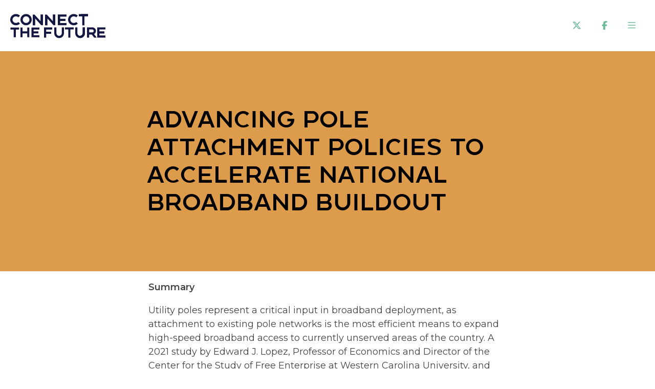

--- FILE ---
content_type: text/html; charset=UTF-8
request_url: https://connectthefuture.com/advancing-pole-attachment-policies-to-accelerate-national-broadband-buildout/?ref=broadbandbreakfast.com
body_size: 14730
content:
<!DOCTYPE html>
<html lang="en-US">
  <head>
    <title>Advancing Pole Attachment Policies To Accelerate National Broadband Buildout - Connect The Future</title>
<meta name='robots' content='max-image-preview:large' />
	<style>img:is([sizes="auto" i], [sizes^="auto," i]) { contain-intrinsic-size: 3000px 1500px }</style>
	
<!-- This site is optimized with the Yoast SEO Premium plugin v13.5 - https://yoast.com/wordpress/plugins/seo/ -->
<meta name="robots" content="max-snippet:-1, max-image-preview:large, max-video-preview:-1"/>
<link rel="canonical" href="https://connectthefuture.com/advancing-pole-attachment-policies-to-accelerate-national-broadband-buildout/" />
<meta property="og:locale" content="en_US" />
<meta property="og:type" content="article" />
<meta property="og:title" content="Advancing Pole Attachment Policies To Accelerate National Broadband Buildout - Connect The Future" />
<meta property="og:description" content="Summary Utility poles represent a critical input in broadband deployment, as attachment to existing pole networks is the most efficient means to expand high-speed broadband access to currently unserved areas of the country. A 2021 study by Edward J. Lopez, Professor of Economics and Director of the Center for the Study of Free Enterprise at &hellip;" />
<meta property="og:url" content="https://connectthefuture.com/advancing-pole-attachment-policies-to-accelerate-national-broadband-buildout/" />
<meta property="og:site_name" content="Connect The Future" />
<meta property="article:publisher" content="https://www.facebook.com/ConnectedFuture" />
<meta property="og:image" content="https://connectthefuture.com/wp-content/uploads/2023/09/Screenshot-2023-09-26-at-10.23.08-AM.png" />
<meta property="og:image:secure_url" content="https://connectthefuture.com/wp-content/uploads/2023/09/Screenshot-2023-09-26-at-10.23.08-AM.png" />
<meta property="og:image:width" content="1838" />
<meta property="og:image:height" content="1114" />
<meta name="twitter:card" content="summary_large_image" />
<meta name="twitter:description" content="Summary Utility poles represent a critical input in broadband deployment, as attachment to existing pole networks is the most efficient means to expand high-speed broadband access to currently unserved areas of the country. A 2021 study by Edward J. Lopez, Professor of Economics and Director of the Center for the Study of Free Enterprise at [&hellip;]" />
<meta name="twitter:title" content="Advancing Pole Attachment Policies To Accelerate National Broadband Buildout - Connect The Future" />
<meta name="twitter:site" content="@ConnectedFuture" />
<meta name="twitter:image" content="https://dev-connectthefuturecom.pantheonsite.io/wp-content/uploads/2023/09/Screenshot-2023-09-26-at-10.23.08-AM.png" />
<meta name="twitter:creator" content="@ConnectedFuture" />
<script type='application/ld+json' class='yoast-schema-graph yoast-schema-graph--main'>{"@context":"https://schema.org","@graph":[{"@type":"WebSite","@id":"https://connectthefuture.com/#website","url":"https://connectthefuture.com/","name":"Connect The Future","inLanguage":"en-US","description":"Creating Opportunities For All Americans","potentialAction":[{"@type":"SearchAction","target":"https://connectthefuture.com/?s={search_term_string}","query-input":"required name=search_term_string"}]},{"@type":"WebPage","@id":"https://connectthefuture.com/advancing-pole-attachment-policies-to-accelerate-national-broadband-buildout/#webpage","url":"https://connectthefuture.com/advancing-pole-attachment-policies-to-accelerate-national-broadband-buildout/","name":"Advancing Pole Attachment Policies To Accelerate National Broadband Buildout - Connect The Future","isPartOf":{"@id":"https://connectthefuture.com/#website"},"inLanguage":"en-US","datePublished":"2021-11-29T12:36:59+00:00","dateModified":"2023-09-26T14:26:38+00:00","potentialAction":[{"@type":"ReadAction","target":["https://connectthefuture.com/advancing-pole-attachment-policies-to-accelerate-national-broadband-buildout/"]}]}]}</script>
<!-- / Yoast SEO Premium plugin. -->

<link rel='dns-prefetch' href='//connectthefuture.com' />
<link rel='dns-prefetch' href='//kit.fontawesome.com' />
<link rel="alternate" type="application/rss+xml" title="Connect The Future &raquo; Feed" href="https://connectthefuture.com/feed/" />
<link rel="alternate" type="application/rss+xml" title="Connect The Future &raquo; Comments Feed" href="https://connectthefuture.com/comments/feed/" />
<link rel='stylesheet' id='wp-block-library-css' href='https://connectthefuture.com/wp-includes/css/dist/block-library/style.min.css' type='text/css' media='all' />
<style id='wp-block-library-theme-inline-css' type='text/css'>
.wp-block-audio :where(figcaption){color:#555;font-size:13px;text-align:center}.is-dark-theme .wp-block-audio :where(figcaption){color:#ffffffa6}.wp-block-audio{margin:0 0 1em}.wp-block-code{border:1px solid #ccc;border-radius:4px;font-family:Menlo,Consolas,monaco,monospace;padding:.8em 1em}.wp-block-embed :where(figcaption){color:#555;font-size:13px;text-align:center}.is-dark-theme .wp-block-embed :where(figcaption){color:#ffffffa6}.wp-block-embed{margin:0 0 1em}.blocks-gallery-caption{color:#555;font-size:13px;text-align:center}.is-dark-theme .blocks-gallery-caption{color:#ffffffa6}:root :where(.wp-block-image figcaption){color:#555;font-size:13px;text-align:center}.is-dark-theme :root :where(.wp-block-image figcaption){color:#ffffffa6}.wp-block-image{margin:0 0 1em}.wp-block-pullquote{border-bottom:4px solid;border-top:4px solid;color:currentColor;margin-bottom:1.75em}.wp-block-pullquote cite,.wp-block-pullquote footer,.wp-block-pullquote__citation{color:currentColor;font-size:.8125em;font-style:normal;text-transform:uppercase}.wp-block-quote{border-left:.25em solid;margin:0 0 1.75em;padding-left:1em}.wp-block-quote cite,.wp-block-quote footer{color:currentColor;font-size:.8125em;font-style:normal;position:relative}.wp-block-quote:where(.has-text-align-right){border-left:none;border-right:.25em solid;padding-left:0;padding-right:1em}.wp-block-quote:where(.has-text-align-center){border:none;padding-left:0}.wp-block-quote.is-large,.wp-block-quote.is-style-large,.wp-block-quote:where(.is-style-plain){border:none}.wp-block-search .wp-block-search__label{font-weight:700}.wp-block-search__button{border:1px solid #ccc;padding:.375em .625em}:where(.wp-block-group.has-background){padding:1.25em 2.375em}.wp-block-separator.has-css-opacity{opacity:.4}.wp-block-separator{border:none;border-bottom:2px solid;margin-left:auto;margin-right:auto}.wp-block-separator.has-alpha-channel-opacity{opacity:1}.wp-block-separator:not(.is-style-wide):not(.is-style-dots){width:100px}.wp-block-separator.has-background:not(.is-style-dots){border-bottom:none;height:1px}.wp-block-separator.has-background:not(.is-style-wide):not(.is-style-dots){height:2px}.wp-block-table{margin:0 0 1em}.wp-block-table td,.wp-block-table th{word-break:normal}.wp-block-table :where(figcaption){color:#555;font-size:13px;text-align:center}.is-dark-theme .wp-block-table :where(figcaption){color:#ffffffa6}.wp-block-video :where(figcaption){color:#555;font-size:13px;text-align:center}.is-dark-theme .wp-block-video :where(figcaption){color:#ffffffa6}.wp-block-video{margin:0 0 1em}:root :where(.wp-block-template-part.has-background){margin-bottom:0;margin-top:0;padding:1.25em 2.375em}
</style>
<link rel='stylesheet' id='pxl-blocks-css-css' href='https://connectthefuture.com/wp-content/themes/connectthefuture/blocks/blocks.min.css' type='text/css' media='all' />
<style id='classic-theme-styles-inline-css' type='text/css'>
/*! This file is auto-generated */
.wp-block-button__link{color:#fff;background-color:#32373c;border-radius:9999px;box-shadow:none;text-decoration:none;padding:calc(.667em + 2px) calc(1.333em + 2px);font-size:1.125em}.wp-block-file__button{background:#32373c;color:#fff;text-decoration:none}
</style>
<style id='global-styles-inline-css' type='text/css'>
:root{--wp--preset--aspect-ratio--square: 1;--wp--preset--aspect-ratio--4-3: 4/3;--wp--preset--aspect-ratio--3-4: 3/4;--wp--preset--aspect-ratio--3-2: 3/2;--wp--preset--aspect-ratio--2-3: 2/3;--wp--preset--aspect-ratio--16-9: 16/9;--wp--preset--aspect-ratio--9-16: 9/16;--wp--preset--color--black: #000000;--wp--preset--color--cyan-bluish-gray: #abb8c3;--wp--preset--color--white: #FFFFFF;--wp--preset--color--pale-pink: #f78da7;--wp--preset--color--vivid-red: #cf2e2e;--wp--preset--color--luminous-vivid-orange: #ff6900;--wp--preset--color--luminous-vivid-amber: #fcb900;--wp--preset--color--light-green-cyan: #7bdcb5;--wp--preset--color--vivid-green-cyan: #00d084;--wp--preset--color--pale-cyan-blue: #8ed1fc;--wp--preset--color--vivid-cyan-blue: #0693e3;--wp--preset--color--vivid-purple: #9b51e0;--wp--preset--color--turquoise: #6fba98;--wp--preset--color--orange: #DD9A4C;--wp--preset--color--tan: #f8f6f0;--wp--preset--color--purple: #6566A8;--wp--preset--color--dark-purple: #141741;--wp--preset--gradient--vivid-cyan-blue-to-vivid-purple: linear-gradient(135deg,rgba(6,147,227,1) 0%,rgb(155,81,224) 100%);--wp--preset--gradient--light-green-cyan-to-vivid-green-cyan: linear-gradient(135deg,rgb(122,220,180) 0%,rgb(0,208,130) 100%);--wp--preset--gradient--luminous-vivid-amber-to-luminous-vivid-orange: linear-gradient(135deg,rgba(252,185,0,1) 0%,rgba(255,105,0,1) 100%);--wp--preset--gradient--luminous-vivid-orange-to-vivid-red: linear-gradient(135deg,rgba(255,105,0,1) 0%,rgb(207,46,46) 100%);--wp--preset--gradient--very-light-gray-to-cyan-bluish-gray: linear-gradient(135deg,rgb(238,238,238) 0%,rgb(169,184,195) 100%);--wp--preset--gradient--cool-to-warm-spectrum: linear-gradient(135deg,rgb(74,234,220) 0%,rgb(151,120,209) 20%,rgb(207,42,186) 40%,rgb(238,44,130) 60%,rgb(251,105,98) 80%,rgb(254,248,76) 100%);--wp--preset--gradient--blush-light-purple: linear-gradient(135deg,rgb(255,206,236) 0%,rgb(152,150,240) 100%);--wp--preset--gradient--blush-bordeaux: linear-gradient(135deg,rgb(254,205,165) 0%,rgb(254,45,45) 50%,rgb(107,0,62) 100%);--wp--preset--gradient--luminous-dusk: linear-gradient(135deg,rgb(255,203,112) 0%,rgb(199,81,192) 50%,rgb(65,88,208) 100%);--wp--preset--gradient--pale-ocean: linear-gradient(135deg,rgb(255,245,203) 0%,rgb(182,227,212) 50%,rgb(51,167,181) 100%);--wp--preset--gradient--electric-grass: linear-gradient(135deg,rgb(202,248,128) 0%,rgb(113,206,126) 100%);--wp--preset--gradient--midnight: linear-gradient(135deg,rgb(2,3,129) 0%,rgb(40,116,252) 100%);--wp--preset--font-size--small: 13px;--wp--preset--font-size--medium: 20px;--wp--preset--font-size--large: 36px;--wp--preset--font-size--x-large: 42px;--wp--preset--spacing--20: 0.44rem;--wp--preset--spacing--30: 0.67rem;--wp--preset--spacing--40: 1rem;--wp--preset--spacing--50: 1.5rem;--wp--preset--spacing--60: 2.25rem;--wp--preset--spacing--70: 3.38rem;--wp--preset--spacing--80: 5.06rem;--wp--preset--shadow--natural: 6px 6px 9px rgba(0, 0, 0, 0.2);--wp--preset--shadow--deep: 12px 12px 50px rgba(0, 0, 0, 0.4);--wp--preset--shadow--sharp: 6px 6px 0px rgba(0, 0, 0, 0.2);--wp--preset--shadow--outlined: 6px 6px 0px -3px rgba(255, 255, 255, 1), 6px 6px rgba(0, 0, 0, 1);--wp--preset--shadow--crisp: 6px 6px 0px rgba(0, 0, 0, 1);}:where(.is-layout-flex){gap: 0.5em;}:where(.is-layout-grid){gap: 0.5em;}body .is-layout-flex{display: flex;}.is-layout-flex{flex-wrap: wrap;align-items: center;}.is-layout-flex > :is(*, div){margin: 0;}body .is-layout-grid{display: grid;}.is-layout-grid > :is(*, div){margin: 0;}:where(.wp-block-columns.is-layout-flex){gap: 2em;}:where(.wp-block-columns.is-layout-grid){gap: 2em;}:where(.wp-block-post-template.is-layout-flex){gap: 1.25em;}:where(.wp-block-post-template.is-layout-grid){gap: 1.25em;}.has-black-color{color: var(--wp--preset--color--black) !important;}.has-cyan-bluish-gray-color{color: var(--wp--preset--color--cyan-bluish-gray) !important;}.has-white-color{color: var(--wp--preset--color--white) !important;}.has-pale-pink-color{color: var(--wp--preset--color--pale-pink) !important;}.has-vivid-red-color{color: var(--wp--preset--color--vivid-red) !important;}.has-luminous-vivid-orange-color{color: var(--wp--preset--color--luminous-vivid-orange) !important;}.has-luminous-vivid-amber-color{color: var(--wp--preset--color--luminous-vivid-amber) !important;}.has-light-green-cyan-color{color: var(--wp--preset--color--light-green-cyan) !important;}.has-vivid-green-cyan-color{color: var(--wp--preset--color--vivid-green-cyan) !important;}.has-pale-cyan-blue-color{color: var(--wp--preset--color--pale-cyan-blue) !important;}.has-vivid-cyan-blue-color{color: var(--wp--preset--color--vivid-cyan-blue) !important;}.has-vivid-purple-color{color: var(--wp--preset--color--vivid-purple) !important;}.has-black-background-color{background-color: var(--wp--preset--color--black) !important;}.has-cyan-bluish-gray-background-color{background-color: var(--wp--preset--color--cyan-bluish-gray) !important;}.has-white-background-color{background-color: var(--wp--preset--color--white) !important;}.has-pale-pink-background-color{background-color: var(--wp--preset--color--pale-pink) !important;}.has-vivid-red-background-color{background-color: var(--wp--preset--color--vivid-red) !important;}.has-luminous-vivid-orange-background-color{background-color: var(--wp--preset--color--luminous-vivid-orange) !important;}.has-luminous-vivid-amber-background-color{background-color: var(--wp--preset--color--luminous-vivid-amber) !important;}.has-light-green-cyan-background-color{background-color: var(--wp--preset--color--light-green-cyan) !important;}.has-vivid-green-cyan-background-color{background-color: var(--wp--preset--color--vivid-green-cyan) !important;}.has-pale-cyan-blue-background-color{background-color: var(--wp--preset--color--pale-cyan-blue) !important;}.has-vivid-cyan-blue-background-color{background-color: var(--wp--preset--color--vivid-cyan-blue) !important;}.has-vivid-purple-background-color{background-color: var(--wp--preset--color--vivid-purple) !important;}.has-black-border-color{border-color: var(--wp--preset--color--black) !important;}.has-cyan-bluish-gray-border-color{border-color: var(--wp--preset--color--cyan-bluish-gray) !important;}.has-white-border-color{border-color: var(--wp--preset--color--white) !important;}.has-pale-pink-border-color{border-color: var(--wp--preset--color--pale-pink) !important;}.has-vivid-red-border-color{border-color: var(--wp--preset--color--vivid-red) !important;}.has-luminous-vivid-orange-border-color{border-color: var(--wp--preset--color--luminous-vivid-orange) !important;}.has-luminous-vivid-amber-border-color{border-color: var(--wp--preset--color--luminous-vivid-amber) !important;}.has-light-green-cyan-border-color{border-color: var(--wp--preset--color--light-green-cyan) !important;}.has-vivid-green-cyan-border-color{border-color: var(--wp--preset--color--vivid-green-cyan) !important;}.has-pale-cyan-blue-border-color{border-color: var(--wp--preset--color--pale-cyan-blue) !important;}.has-vivid-cyan-blue-border-color{border-color: var(--wp--preset--color--vivid-cyan-blue) !important;}.has-vivid-purple-border-color{border-color: var(--wp--preset--color--vivid-purple) !important;}.has-vivid-cyan-blue-to-vivid-purple-gradient-background{background: var(--wp--preset--gradient--vivid-cyan-blue-to-vivid-purple) !important;}.has-light-green-cyan-to-vivid-green-cyan-gradient-background{background: var(--wp--preset--gradient--light-green-cyan-to-vivid-green-cyan) !important;}.has-luminous-vivid-amber-to-luminous-vivid-orange-gradient-background{background: var(--wp--preset--gradient--luminous-vivid-amber-to-luminous-vivid-orange) !important;}.has-luminous-vivid-orange-to-vivid-red-gradient-background{background: var(--wp--preset--gradient--luminous-vivid-orange-to-vivid-red) !important;}.has-very-light-gray-to-cyan-bluish-gray-gradient-background{background: var(--wp--preset--gradient--very-light-gray-to-cyan-bluish-gray) !important;}.has-cool-to-warm-spectrum-gradient-background{background: var(--wp--preset--gradient--cool-to-warm-spectrum) !important;}.has-blush-light-purple-gradient-background{background: var(--wp--preset--gradient--blush-light-purple) !important;}.has-blush-bordeaux-gradient-background{background: var(--wp--preset--gradient--blush-bordeaux) !important;}.has-luminous-dusk-gradient-background{background: var(--wp--preset--gradient--luminous-dusk) !important;}.has-pale-ocean-gradient-background{background: var(--wp--preset--gradient--pale-ocean) !important;}.has-electric-grass-gradient-background{background: var(--wp--preset--gradient--electric-grass) !important;}.has-midnight-gradient-background{background: var(--wp--preset--gradient--midnight) !important;}.has-small-font-size{font-size: var(--wp--preset--font-size--small) !important;}.has-medium-font-size{font-size: var(--wp--preset--font-size--medium) !important;}.has-large-font-size{font-size: var(--wp--preset--font-size--large) !important;}.has-x-large-font-size{font-size: var(--wp--preset--font-size--x-large) !important;}
:where(.wp-block-post-template.is-layout-flex){gap: 1.25em;}:where(.wp-block-post-template.is-layout-grid){gap: 1.25em;}
:where(.wp-block-columns.is-layout-flex){gap: 2em;}:where(.wp-block-columns.is-layout-grid){gap: 2em;}
:root :where(.wp-block-pullquote){font-size: 1.5em;line-height: 1.6;}
</style>
<link rel='stylesheet' id='gfi-css' href='https://connectthefuture.com/wp-content/plugins/gravity-forms-iterable-master/public/css/gfi-public.css' type='text/css' media='all' />
<link rel='stylesheet' id='base-css' href='https://connectthefuture.com/wp-content/themes/connectthefuture/resources/css/base.css' type='text/css' media='all' />
<link rel='stylesheet' id='theme-css' href='https://connectthefuture.com/wp-content/themes/connectthefuture/resources/css/theme.css' type='text/css' media='all' />
<script type="text/javascript" src="https://connectthefuture.com/wp-includes/js/jquery/jquery.min.js" id="jquery-core-js"></script>
<script type="text/javascript" src="https://connectthefuture.com/wp-content/plugins/gravity-forms-iterable-master/public/js/gfi-public.js" id="gfi-js"></script>
<script type="text/javascript" src="https://kit.fontawesome.com/570420dfdf.js" id="icons-js"></script>
<script type="text/javascript" src="https://connectthefuture.com/wp-content/themes/connectthefuture/resources/js/site.js" id="site-js"></script>
<link rel="https://api.w.org/" href="https://connectthefuture.com/wp-json/" /><link rel="alternate" title="JSON" type="application/json" href="https://connectthefuture.com/wp-json/wp/v2/pages/1934" /><link rel="EditURI" type="application/rsd+xml" title="RSD" href="https://connectthefuture.com/xmlrpc.php?rsd" />
<link rel='shortlink' href='https://connectthefuture.com/?p=1934' />
<link rel="alternate" title="oEmbed (JSON)" type="application/json+oembed" href="https://connectthefuture.com/wp-json/oembed/1.0/embed?url=https%3A%2F%2Fconnectthefuture.com%2Fadvancing-pole-attachment-policies-to-accelerate-national-broadband-buildout%2F" />
<link rel="alternate" title="oEmbed (XML)" type="text/xml+oembed" href="https://connectthefuture.com/wp-json/oembed/1.0/embed?url=https%3A%2F%2Fconnectthefuture.com%2Fadvancing-pole-attachment-policies-to-accelerate-national-broadband-buildout%2F&#038;format=xml" />
<!-- Stream WordPress user activity plugin v4.1.1 -->
<meta charset='UTF-8'>
<script type="text/javascript">
/* <![CDATA[ */
 var gform;gform||(document.addEventListener("gform_main_scripts_loaded",function(){gform.scriptsLoaded=!0}),document.addEventListener("gform/theme/scripts_loaded",function(){gform.themeScriptsLoaded=!0}),window.addEventListener("DOMContentLoaded",function(){gform.domLoaded=!0}),gform={domLoaded:!1,scriptsLoaded:!1,themeScriptsLoaded:!1,isFormEditor:()=>"function"==typeof InitializeEditor,callIfLoaded:function(o){return!(!gform.domLoaded||!gform.scriptsLoaded||!gform.themeScriptsLoaded&&!gform.isFormEditor()||(gform.isFormEditor()&&console.warn("The use of gform.initializeOnLoaded() is deprecated in the form editor context and will be removed in Gravity Forms 3.1."),o(),0))},initializeOnLoaded:function(o){gform.callIfLoaded(o)||(document.addEventListener("gform_main_scripts_loaded",()=>{gform.scriptsLoaded=!0,gform.callIfLoaded(o)}),document.addEventListener("gform/theme/scripts_loaded",()=>{gform.themeScriptsLoaded=!0,gform.callIfLoaded(o)}),window.addEventListener("DOMContentLoaded",()=>{gform.domLoaded=!0,gform.callIfLoaded(o)}))},hooks:{action:{},filter:{}},addAction:function(o,r,e,t){gform.addHook("action",o,r,e,t)},addFilter:function(o,r,e,t){gform.addHook("filter",o,r,e,t)},doAction:function(o){gform.doHook("action",o,arguments)},applyFilters:function(o){return gform.doHook("filter",o,arguments)},removeAction:function(o,r){gform.removeHook("action",o,r)},removeFilter:function(o,r,e){gform.removeHook("filter",o,r,e)},addHook:function(o,r,e,t,n){null==gform.hooks[o][r]&&(gform.hooks[o][r]=[]);var d=gform.hooks[o][r];null==n&&(n=r+"_"+d.length),gform.hooks[o][r].push({tag:n,callable:e,priority:t=null==t?10:t})},doHook:function(r,o,e){var t;if(e=Array.prototype.slice.call(e,1),null!=gform.hooks[r][o]&&((o=gform.hooks[r][o]).sort(function(o,r){return o.priority-r.priority}),o.forEach(function(o){"function"!=typeof(t=o.callable)&&(t=window[t]),"action"==r?t.apply(null,e):e[0]=t.apply(null,e)})),"filter"==r)return e[0]},removeHook:function(o,r,t,n){var e;null!=gform.hooks[o][r]&&(e=(e=gform.hooks[o][r]).filter(function(o,r,e){return!!(null!=n&&n!=o.tag||null!=t&&t!=o.priority)}),gform.hooks[o][r]=e)}}); 
/* ]]> */
</script>

<meta name='HandheldFriendly' content='true'>
<meta name='apple-mobile-web-app-capable' content='yes'>
<meta name='apple-mobile-web-app-status-bar-style' content='black'>
<meta name='viewport' content='user-scalable=yes, initial-scale=1, maximum-scale=2, minimum-scale=1, viewport-fit=cover, width=device-width'>
<link rel="icon" href="https://connectthefuture.com/wp-content/uploads/2021/03/cropped-cropped-noun_Circle_1807821-32x32.png" sizes="32x32" />
<link rel="icon" href="https://connectthefuture.com/wp-content/uploads/2021/03/cropped-cropped-noun_Circle_1807821-192x192.png" sizes="192x192" />
<link rel="apple-touch-icon" href="https://connectthefuture.com/wp-content/uploads/2021/03/cropped-cropped-noun_Circle_1807821-180x180.png" />
<meta name="msapplication-TileImage" content="https://connectthefuture.com/wp-content/uploads/2021/03/cropped-cropped-noun_Circle_1807821-270x270.png" />
<style>*{line-height:150%}br{line-height:100%}html{font-size:18px}@media (min-width:480px) and (max-width:1240px){html{font-size:calc(15px + 3 * ((100vw - 480px) / (1240 - 480)))}}@media (max-width:480px){html{font-size:15px}}html, body{background-color:#ffffff;margin:0;padding:0;-webkit-text-size-adjust:none;-webkit-tap-highlight-color:rgba(0,0,0,0);-webkit-font-smoothing:antialiased;-moz-osx-font-smoothing:grayscale}a{text-decoration:none;transition:0.2s all}a *:not(svg):not(path){transition:0.2s all}img{max-width:100%;height:auto}.visible-phone,.visible-tablet,.hidden-desktop{display:none!important}@media (min-width:768px) and (max-width:979px){.visible-tablet, .hidden-desktop{display:block!important}.visible-tablet.flex, .hidden-desktop.flex{display:flex!important}.hidden-tablet, .visible-desktop{display:none!important}}@media (max-width:767px){.visible-phone, .hidden-desktop{display:block!important}.visible-phone.flex, .hidden-desktop.flex{display:flex!important}.hidden-phone, .visible-desktop{display:none!important}}</style><!-- Google Tag Manager -->
<script>(function(w,d,s,l,i){w[l]=w[l]||[];w[l].push({'gtm.start':
new Date().getTime(),event:'gtm.js'});var f=d.getElementsByTagName(s)[0],
j=d.createElement(s),dl=l!='dataLayer'?'&l='+l:'';j.async=true;j.src=
'https://www.googletagmanager.com/gtm.js?id='+i+dl;f.parentNode.insertBefore(j,f);
})(window,document,'script','dataLayer','GTM-5MLXPRS');</script>
<!-- End Google Tag Manager -->  </head>
  <body id="theBody" class="page-template-default page page-id-1934">
    <!-- Google Tag Manager (noscript) -->
<noscript><iframe src="https://www.googletagmanager.com/ns.html?id=GTM-5MLXPRS"
height="0" width="0" style="display:none;visibility:hidden"></iframe></noscript>
<!-- End Google Tag Manager (noscript) --><div id="menutray" style="display:none;">
  <div class="tray-inner">
    <span class="closebtn"><i class="fal fa-times fa-lg"></i></span>
    <ul>
      <li><hr></li><li id="menu-item-177" class="menu-item menu-item-type-custom menu-item-object-custom menu-item-177"><a href="/about/">About Us</a></li>
<li id="menu-item-296" class="menu-item menu-item-type-post_type menu-item-object-page menu-item-296"><a href="https://connectthefuture.com/the-problems/">The Problems</a></li>
<li id="menu-item-295" class="menu-item menu-item-type-post_type menu-item-object-page menu-item-has-children menu-item-295"><a href="https://connectthefuture.com/the-barriers/">The Barriers</a>
<ul class="sub-menu depth-0">
	<li id="menu-item-570" class="menu-item menu-item-type-post_type menu-item-object-page menu-item-570"><a href="https://connectthefuture.com/the-barriers/utility-poles/">Utility Poles</a></li>
</ul>
</li>
<li id="menu-item-297" class="menu-item menu-item-type-post_type menu-item-object-page menu-item-297"><a href="https://connectthefuture.com/the-solutions/">The Solutions</a></li>
<li id="menu-item-1029" class="menu-item menu-item-type-post_type menu-item-object-page menu-item-1029"><a href="https://connectthefuture.com/what-they-are-saying/">What They Are Saying</a></li>
<li id="menu-item-1720" class="menu-item menu-item-type-post_type menu-item-object-page menu-item-1720"><a href="https://connectthefuture.com/news-updates/">News &#038; Updates</a></li>
    </ul>
  </div>
</div>
<div id="container">
  <div class="navbar navbar--fixed">
    <div class="wrapper wrapper--wide navbar-wrapper">
      <div class="navbar__area navbar__area--left">
         <a class="navbar__logo" href="/">
           <?xml version="1.0" encoding="utf-8"?>
<svg xmlns="http://www.w3.org/2000/svg" height="70" viewBox="0 0 202 70" width="202">
<g fill="#141741">
	<path d="M141.7,38.4v11.4c0,2.9-2.3,5.2-5.2,5.2c-2.8,0-5.2-2.3-5.2-5.2V38.4H127v11.4c0,5.3,4.3,9.6,9.5,9.6
		c5.2,0,9.5-4.3,9.5-9.6V38.4H141.7z"/>
	<path d="M66,58.4h4.2v-7.3H80V47h-9.8v-4.3H82v-4.3H66V58.4z"/>
	<path d="M100.7,49.8c0,2.9-2.3,5.2-5.2,5.2c-2.8,0-5.2-2.3-5.2-5.2V38.4H86v11.4c0,5.3,4.3,9.6,9.5,9.6
		c5.2,0,9.5-4.3,9.5-9.6V38.4h-4.3V49.8z"/>
	<path class="st0" d="M107,42.5h6.5v15.9h4.1V42.5h6.5v-4.1h-17L107,42.5z"/>
	<path class="st0" d="M15.6,28.2c-1.2,1.1-2.8,1.7-4.5,1.7c-3.6,0-6.6-2.9-6.6-6.5s3-6.5,6.6-6.5c1.7,0,3.3,0.6,4.5,1.7l0.3,0.3
		l3.1-3.3l-0.3-0.3c-2.1-1.9-4.7-2.9-7.6-2.9C5,12.4,0,17.3,0,23.4s5,11,11.1,11c2.8,0,5.5-1,7.6-2.9l0.3-0.3l-3.1-3.3L15.6,28.2z"
		/>
	<path d="M48.7,21.1l11.9,13.2H64v-21h-4.7v13.2L47.4,13.4H44v21h4.7V21.1z"/>
	<path d="M72.7,21.1l11.9,13.2H88v-21h-4.7v13.2L71.4,13.4H68v21h4.7V21.1z"/>
	<path d="M110,30.1H97.5V26h10.4v-4.3H97.5v-4.1H110v-4.3H93v21h17V30.1z"/>
	<path d="M132,31.2l-3.1-3.3l-0.3,0.3c-1.2,1.1-2.8,1.7-4.5,1.7c-3.6,0-6.6-2.9-6.6-6.5s3-6.5,6.6-6.5
		c1.7,0,3.3,0.6,4.5,1.7l0.3,0.3l3.1-3.3l-0.3-0.3c-2.1-1.9-4.7-2.9-7.6-2.9c-6.1,0-11.1,4.9-11.1,11c0,6.1,5,11,11.1,11
		c2.8,0,5.5-1,7.6-2.9L132,31.2z"/>
	<path d="M167.5,45.4c0-3.9-3.2-7-7.1-7H150v20h4.3v-5.9h5.2l4.4,5.9h5.1l-5.1-6.8C166.1,50.3,167.5,47.9,167.5,45.4z
		 M160.3,48.3h-6.1v-5.7h6.1c1.6,0,2.9,1.3,2.9,2.9C163.3,47,161.9,48.3,160.3,48.3z"/>
	<path d="M186,42.5v-4.1h-16v20h16v-4.1h-11.8v-3.9h9.7v-4.1h-9.7v-3.9L186,42.5z"/>
	<path d="M134,12.4v4.6h6.8v17.4h4.3V16.9h6.9v-4.6L134,12.4z"/>
	<path d="M141.4,38.4v11.5c0,2.5-1.9,4.6-4.4,5.1v4.4c5.1-0.6,9-4.6,9-9.5V38.4H141.4z"/>
	<path d="M31,12.4c-6.1,0-11,4.9-11,11s4.9,11,11,11s11-4.9,11-11S37.1,12.4,31,12.4z M31,29.9c-3.6,0-6.5-2.9-6.5-6.5
		s2.9-6.5,6.5-6.5s6.5,2.9,6.5,6.5S34.6,29.9,31,29.9z"/>
	<g transform="translate(0 48.165254)">
		<path d="M0.5-5.4h6.3v15H11v-15h6.3v-3.9H0.5L0.5-5.4z"/>
		<path d="M33.2-1.8h-9.1v-7.5H20v19h4.1V2.1h9.1v7.5h4.1v-19h-4.1L33.2-1.8z"/>
		<path d="M56.9-5.4v-3.9H41.6v19h15.3V5.7H45.7V2.1H55v-3.9h-9.3v-3.6H56.9z"/>
	</g>
</g>
</svg>
         </a>
      </div>
      <div class="navbar__area navbar__area--middle"></div>
      <div class="navbar__area navbar__area--right">
        <ul class="navbar__menu">
          
                  <li class="menu_item">
                    <a class="socials__link" href="https://twitter.com/CTF_National" target="_blank">
                      <i class="fab fa-lg fa-fab fa-x-twitter"></i>
                    </a>
                  </li>
                
                  <li class="menu_item">
                    <a class="socials__link" href="https://www.facebook.com/CTFNational" target="_blank">
                      <i class="fab fa-lg fa-fab fa-facebook-f"></i>
                    </a>
                  </li>
                          <li class="menu_item">
            <a href="#" class="more"><i class="far fa-lg fa-bars"></i></a>
          </li>
        </ul>
      </div>
    </div>
  </div>
  <div id="main">
    <div class="content">
  <!-- <hr class="spacer">
  <h1 class="h2"></h1>
  <hr class="spacer">
  <div class="alignwide">
      </div>
  <hr class="spacer"> -->
  
<div class="wp-block-cover alignfull has-orange-background-color has-background-dim"><div class="wp-block-cover__inner-container is-layout-flow wp-block-cover-is-layout-flow">
<h2 class="wp-block-heading">Advancing Pole Attachment Policies To Accelerate National Broadband Buildout</h2>
</div></div>



<p></p>



<p><strong>Summary </strong></p>



<p>Utility poles represent a critical input in broadband deployment, as attachment to existing pole networks is the most efficient means to expand high-speed broadband access to currently unserved areas of the country. A 2021 study by Edward J. Lopez, Professor of Economics and Director of the Center for the Study of Free Enterprise at Western Carolina University, and Patricia D. Kravtin, noted pole attachment expert, examines pole-related barriers and the economic impacts associated with delayed&nbsp;expansion of high-speed broadband.</p>



<hr class="wp-block-separator has-text-color has-background has-orange-background-color has-orange-color"/>



<p><strong>National Results:&nbsp;</strong>Advancing Pole Attachment Policies To Accelerate National&nbsp;Broadband Buildout</p>



<div class="wp-block-buttons aligncenter is-layout-flex wp-block-buttons-is-layout-flex">
<div class="wp-block-button"><a class="wp-block-button__link has-turquoise-background-color has-background" href="https://dev-connectthefuturecom.pantheonsite.io/wp-content/uploads/2021/11/Advancing-Pole-Attachment-Policies-To-Accelerate-National-Broadband-Buildout-National-Report.pdf" target="_blank" rel="noreferrer noopener">Download the full National study</a></div>
</div>



<p></p>



<p><strong>Florida Results:</strong>&nbsp;Pole Attachment Policies and Broadband Expansion in the State of Florida</p>



<div class="wp-block-buttons aligncenter is-layout-flex wp-block-buttons-is-layout-flex">
<div class="wp-block-button"><a class="wp-block-button__link has-turquoise-background-color has-background" href="https://dev-connectthefuturecom.pantheonsite.io/wp-content/uploads/2021/11/Pole-Attachment-Policies-and-Broadband-Expansion-in-the-State-of-Florida.pdf" target="_blank" rel="noreferrer noopener">Download the full Florida study</a></div>
</div>



<p><strong>Kentucky Results:</strong>&nbsp;Pole Attachment Policies and Broadband Expansion in the State of Kentucky</p>



<div class="wp-block-buttons aligncenter is-layout-flex wp-block-buttons-is-layout-flex">
<div class="wp-block-button"><a class="wp-block-button__link has-turquoise-background-color has-background" href="https://dev-connectthefuturecom.pantheonsite.io/wp-content/uploads/2021/12/Pole-Attachment-Policies-and-Broadband-Expansion-in-the-State-of-Kentucky.pdf" target="_blank" rel="noreferrer noopener">Download the full Kentucky study</a></div>
</div>



<p><strong>Texas Results:</strong>&nbsp;Pole Attachment Policies and Broadband Expansion in the State of Texas</p>



<div class="wp-block-buttons aligncenter is-layout-flex wp-block-buttons-is-layout-flex">
<div class="wp-block-button"><a class="wp-block-button__link has-turquoise-background-color has-background" href="https://dev-connectthefuturecom.pantheonsite.io/wp-content/uploads/2021/12/Pole-Attachment-Policies-and-Broadband-Expansion-in-the-State-of-Texas.pdf" target="_blank" rel="noreferrer noopener">Download the full Texas study</a></div>
</div>



<p><strong>Missouri Results:</strong>&nbsp;Pole Attachment Policies and Broadband Expansion in the State of Missouri</p>



<div class="wp-block-buttons aligncenter is-layout-flex wp-block-buttons-is-layout-flex">
<div class="wp-block-button"><a class="wp-block-button__link has-turquoise-background-color has-background" href="https://dev-connectthefuturecom.pantheonsite.io/wp-content/uploads/2021/11/Pole-Attachment-Policies-and-Broadband-Expansion-in-the-State-of-Missouri.pdf" target="_blank" rel="noreferrer noopener">Download the full Missouri study</a></div>
</div>



<p><strong>Wisconsin Results:</strong>&nbsp;Pole Attachment Policies and Broadband Expansion in the State of Wisconsin</p>



<div class="wp-block-buttons aligncenter is-layout-flex wp-block-buttons-is-layout-flex">
<div class="wp-block-button"><a class="wp-block-button__link has-turquoise-background-color has-background" href="https://dev-connectthefuturecom.pantheonsite.io/wp-content/uploads/2021/12/Pole-Attachment-Policies-and-Broadband-Expansion-in-the-State-of-Wisconsin.pdf" target="_blank" rel="noreferrer noopener">Download the full Wisconsin study</a></div>
</div>



<p><strong>National and State Results Compilation Report</strong></p>



<div class="wp-block-buttons aligncenter is-layout-flex wp-block-buttons-is-layout-flex">
<div class="wp-block-button"><a class="wp-block-button__link has-turquoise-background-color has-background" href="/wp-content/uploads/2021/12/CTF-National-State-Compilation-Report-12.13.21.pdf">Download the full Report here</a></div>
</div>



<p><strong>Pole Attachment and Broadband Expansion Infographic</strong></p>



<div class="wp-block-buttons aligncenter is-layout-flex wp-block-buttons-is-layout-flex">
<div class="wp-block-button"><a class="wp-block-button__link has-turquoise-background-color has-background" href="/wp-content/uploads/2021/12/CTF-Kravtin-Lopez-Infographic.png" target="_blank" rel="/wp-content/uploads/2021/12/CTF-Kravtin-Lopez-Infographic.png noopener noreferrer">Download the Infographic Here</a></div>
</div>



<p><strong>Pole Attachment and Broadband Expansion One-Pager</strong></p>



<div class="wp-block-buttons aligncenter is-layout-flex wp-block-buttons-is-layout-flex">
<div class="wp-block-button"><a class="wp-block-button__link has-turquoise-background-color has-background" href="/wp-content/uploads/2022/01/CTF-Poles-One-Pager-2022.pdf" target="_blank" rel="/wp-content/uploads/2021/12/CTF-Kravtin-Lopez-Infographic.png noopener noreferrer">Download the One-Pager Here</a></div>
</div>



<p><strong>What They Are Saying – Media &amp; Social Highlights</strong></p>



<div class="wp-block-buttons aligncenter is-layout-flex wp-block-buttons-is-layout-flex">
<div class="wp-block-button"><a class="wp-block-button__link has-turquoise-background-color has-background" href="/wp-content/uploads/2022/02/CTF-Kravtin-Lopez-Report-What-They-Are-Saying.pdf" target="_blank" rel="/wp-content/uploads/2021/12/CTF-Kravtin-Lopez-Infographic.png noopener noreferrer">Download Here</a></div>
</div>



<p></p>



<p class="has-text-align-center has-small-font-size"><em>This report has been underwritten by Connect The Future. The opinions and viewpoints expressed are those of the authors alone.</em></p>
  <div class="share">
    <hr>
    <div class="share__inner">
      <a href="https://www.facebook.com/sharer/sharer.php/?u=https%3A%2F%2Fconnectthefuture.com%2Fadvancing-pole-attachment-policies-to-accelerate-national-broadband-buildout%2F" class="" onclick="javascript:window.open(this.href, '', 'menubar=no,toolbar=no,resizable=yes,scrollbars=yes,height=300,width=600');return false;" target="_blank" title="Share on Facebook"><span class="icon"><i class='fa-brands fa-facebook'></i></span></a> <a href="https://x.com/intent/post/?text=Advancing+Pole+Attachment+Policies+To+Accelerate+National+Broadband+Buildout+%7C+Connect+The+Future&url=https%3A%2F%2Fconnectthefuture.com%2Fadvancing-pole-attachment-policies-to-accelerate-national-broadband-buildout%2F" class="" onclick="javascript:window.open(this.href, '', 'menubar=no,toolbar=no,resizable=yes,scrollbars=yes,height=300,width=600');return false;" target="_blank" title="Share on X"><span class="icon"><i class='fa-brands fa-x-twitter'></i></span></a> <a href="https://www.linkedin.com/shareArticle/?mini=true&url=https%3A%2F%2Fconnectthefuture.com%2Fadvancing-pole-attachment-policies-to-accelerate-national-broadband-buildout%2F&title=Advancing+Pole+Attachment+Policies+To+Accelerate+National+Broadband+Buildout&source=Connect+The+Future" class="" target="_blank" title="Share on LinkedIn"><span class="icon"><i class='fa-brands fa-linkedin'></i></span></a> <a href="/cdn-cgi/l/email-protection#[base64]" class="" target="" title="Share via Email"><span class="icon"><i class='fa-solid fa-envelope'></i></span></a>    </div>
  </div>
  <hr class="spacer">
</div>  </div>
  <div id="footer">
    <div id="template-footer" class="content">
<div class="wp-block-group alignfull has-background" style="background-color:#6fba98"><div class="wp-block-group__inner-container is-layout-flow wp-block-group-is-layout-flow"><div id="pxl-spacer-block_5f285558f0b73" class="block-pxl-spacer" style="padding-top:2vw;">
  <div class="pxl-spacer" style="height:30px;">
  </div>
</div>


<div class="wp-block-group alignwide has-text-color center-text" style="color:#ffffff"><div class="wp-block-group__inner-container is-layout-flow wp-block-group-is-layout-flow"><script data-cfasync="false" src="/cdn-cgi/scripts/5c5dd728/cloudflare-static/email-decode.min.js"></script><script type="text/javascript"></script>
                <div class='gf_browser_chrome gform_wrapper gform_legacy_markup_wrapper gform-theme--no-framework pxl_form_inline_wrapper' data-form-theme='legacy' data-form-index='0' id='gform_wrapper_5' style='display:none'><form method='post' enctype='multipart/form-data'  id='gform_5' class='pxl_form_inline' action='/advancing-pole-attachment-policies-to-accelerate-national-broadband-buildout/?ref=broadbandbreakfast.com' data-formid='5' novalidate>
                        <div class='gform-body gform_body'><ul id='gform_fields_5' class='gform_fields top_label form_sublabel_below description_below validation_below'><li id="field_5_1" class="gfield gfield--type-text pxl_form_inline gfield_contains_required field_sublabel_below gfield--no-description field_description_below hidden_label field_validation_below gfield_visibility_visible"  data-js-reload="field_5_1" ><label class='gfield_label gform-field-label' for='input_5_1'>Name<span class="gfield_required"><span class="gfield_required gfield_required_asterisk">*</span></span></label><div class='ginput_container ginput_container_text'><input name='input_1' id='input_5_1' type='text' value='' class='medium'    placeholder='Name' aria-required="true" aria-invalid="false"   /></div></li><li id="field_5_2" class="gfield gfield--type-text pxl_form_inline gfield_contains_required field_sublabel_below gfield--no-description field_description_below hidden_label field_validation_below gfield_visibility_visible"  data-js-reload="field_5_2" ><label class='gfield_label gform-field-label' for='input_5_2'>State<span class="gfield_required"><span class="gfield_required gfield_required_asterisk">*</span></span></label><div class='ginput_container ginput_container_text'><input name='input_2' id='input_5_2' type='text' value='' class='medium'    placeholder='State' aria-required="true" aria-invalid="false"   /></div></li><li id="field_5_3" class="gfield gfield--type-email pxl_form_inline gfield_contains_required field_sublabel_below gfield--no-description field_description_below hidden_label field_validation_below gfield_visibility_visible"  data-js-reload="field_5_3" ><label class='gfield_label gform-field-label' for='input_5_3'>Email<span class="gfield_required"><span class="gfield_required gfield_required_asterisk">*</span></span></label><div class='ginput_container ginput_container_email'>
                            <input name='input_3' id='input_5_3' type='email' value='' class='medium'   placeholder='Email' aria-required="true" aria-invalid="false"  />
                        </div></li><li id="field_5_4" class="gfield gfield--type-text pxl_form_inline field_sublabel_below gfield--no-description field_description_below hidden_label field_validation_below gfield_visibility_visible"  data-js-reload="field_5_4" ><label class='gfield_label gform-field-label' for='input_5_4'>Organization</label><div class='ginput_container ginput_container_text'><input name='input_4' id='input_5_4' type='text' value='' class='medium'    placeholder='Organization'  aria-invalid="false"   /></div></li><li id="field_5_5" class="gfield gfield--type-checkbox gfield--type-choice gf_center field_sublabel_below gfield--no-description field_description_below hidden_label field_validation_below gfield_visibility_visible"  data-js-reload="field_5_5" ><label class='gfield_label gform-field-label gfield_label_before_complex' >My Organization is Interested in Joining Connect The Future</label><div class='ginput_container ginput_container_checkbox'><ul class='gfield_checkbox' id='input_5_5'><li class='gchoice gchoice_5_5_1'>
								<input class='gfield-choice-input' name='input_5.1' type='checkbox'  value='My Organization is Interested in Joining Connect The Future'  id='choice_5_5_1'   />
								<label for='choice_5_5_1' id='label_5_5_1' class='gform-field-label gform-field-label--type-inline'>My Organization is Interested in Joining Connect The Future</label>
							</li></ul></div></li><li id="field_5_6" class="gfield gfield--type-text pxl_form_inline gfield_contains_required field_sublabel_below gfield--no-description field_description_below hidden_label field_validation_below gfield_visibility_visible"  data-js-reload="field_5_6" ><label class='gfield_label gform-field-label' for='input_5_6'>Organization Name<span class="gfield_required"><span class="gfield_required gfield_required_asterisk">*</span></span></label><div class='ginput_container ginput_container_text'><input name='input_6' id='input_5_6' type='text' value='' class='medium'    placeholder='Organization Name' aria-required="true" aria-invalid="false"   /></div></li><li id="field_5_8" class="gfield gfield--type-email pxl_form_inline field_sublabel_below gfield--no-description field_description_below hidden_label field_validation_below gfield_visibility_visible"  data-js-reload="field_5_8" ><label class='gfield_label gform-field-label' for='input_5_8'>Email</label><div class='ginput_container ginput_container_email'>
                            <input name='input_8' id='input_5_8' type='email' value='' class='medium'   placeholder='Email'  aria-invalid="false"  />
                        </div></li><li id="field_5_10" class="gfield gfield--type-phone pxl_form_inline gfield_contains_required field_sublabel_below gfield--no-description field_description_below hidden_label field_validation_below gfield_visibility_visible"  data-js-reload="field_5_10" ><label class='gfield_label gform-field-label' for='input_5_10'>Phone<span class="gfield_required"><span class="gfield_required gfield_required_asterisk">*</span></span></label><div class='ginput_container ginput_container_phone'><input name='input_10' id='input_5_10' type='tel' value='' class='medium'  placeholder='Phone' aria-required="true" aria-invalid="false"   /></div></li><li id="field_5_13" class="gfield gfield--type-text pxl_form_inline field_sublabel_below gfield--no-description field_description_below hidden_label field_validation_below gfield_visibility_visible"  data-js-reload="field_5_13" ><label class='gfield_label gform-field-label' for='input_5_13'>Zip Code</label><div class='ginput_container ginput_container_text'><input name='input_13' id='input_5_13' type='text' value='' class='medium'    placeholder='Zip Code'  aria-invalid="false"   /></div></li><li id="field_5_11" class="gfield gfield--type-basic_data field_sublabel_below gfield--no-description field_description_below field_validation_below gfield_visibility_visible gform_hidden"  data-field-class="gform_hidden" data-js-reload="field_5_11" ><label class='gfield_label gform-field-label gfield_label_before_complex' for='input_5_11_1'>GFI Tracking: Basic Data</label><div class='ginput_complex ginput_container ginput_container_basic_data gfield_trigger_change' id='input_input_5_11'>
						<span id='input_11_1_container' class='origin_url'>
							<label for='input_11_1'>Origin URL</label>
							<input type='text' name='input_11.1' id='input_11_1' value='' aria-label='Origin URL'   autocomplete='off'>
						</span>
					
						<span id='input_11_2_container' class='page_title'>
							<label for='input_11_2'>Page Title</label>
							<input type='text' name='input_11.2' id='input_11_2' value='Join Us' aria-label='Page Title'   autocomplete='off'>
						</span>
					
						<span id='input_11_3_container' class='source_url'>
							<label for='input_11_3'>Source URL</label>
							<input type='text' name='input_11.3' id='input_11_3' value='https://connectthefuture.com/advancing-pole-attachment-policies-to-accelerate-national-broadband-buildout/?ref=broadbandbreakfast.com' aria-label='Source URL'   autocomplete='off'>
						</span>
					
						<span id='input_11_4_container' class='query_string'>
							<label for='input_11_4'>Query String</label>
							<input type='text' name='input_11.4' id='input_11_4' value='ref=broadbandbreakfast.com' aria-label='Query String'   autocomplete='off'>
						</span>
					
						<span id='input_11_5_container' class='date'>
							<label for='input_11_5'>Date</label>
							<input type='text' name='input_11.5' id='input_11_5' value='02/01/2026' aria-label='Date'   autocomplete='off'>
						</span>
					
						<span id='input_11_6_container' class='time'>
							<label for='input_11_6'>Time</label>
							<input type='text' name='input_11.6' id='input_11_6' value='2:25 pm GMT+0000' aria-label='Time'   autocomplete='off'>
						</span>
					<div class="gf_clear gf_clear_complex"></div></div></li><li id="field_5_12" class="gfield gfield--type-utm field_sublabel_below gfield--no-description field_description_below field_validation_below gfield_visibility_visible gform_hidden"  data-field-class="gform_hidden" data-js-reload="field_5_12" ><label class='gfield_label gform-field-label gfield_label_before_complex' for='input_5_12_1'>GFI Tracking: UTM Data</label><div class='ginput_complex ginput_container ginput_container_utm gfield_trigger_change' id='input_input_5_12'>
						<span id='input_12_1_container' class='utm_source'>
							<label for='input_12_1'>UTM Source</label>
							<input type='text' name='input_12.1' id='input_12_1' value='' aria-label='UTM Source'   autocomplete='off'>
						</span>
					
						<span id='input_12_2_container' class='utm_medium'>
							<label for='input_12_2'>UTM Medium</label>
							<input type='text' name='input_12.2' id='input_12_2' value='' aria-label='UTM Medium'   autocomplete='off'>
						</span>
					
						<span id='input_12_3_container' class='utm_campaign'>
							<label for='input_12_3'>UTM Campaign</label>
							<input type='text' name='input_12.3' id='input_12_3' value='' aria-label='UTM Campaign'   autocomplete='off'>
						</span>
					<div class="gf_clear gf_clear_complex"></div></div></li><li id="field_5_14" class="gfield gfield--type-iterable_workflows field_sublabel_below gfield--no-description field_description_below field_validation_below gfield_visibility_visible gform_hidden"  data-field-class="gform_hidden" data-js-reload="field_5_14" ><label class='gfield_label gform-field-label gfield_label_before_complex' for='input_5_14_1'>GF Iterable: Workflows</label><div class='ginput_complex ginput_container ginput_container_iterable_workflows gfield_trigger_change' id='input_input_5_14'>
						<span id='input_14_1_container' class='workflows'>
							<label for='input_14_1'>Workflows</label>
							<input type='text' name='input_14.1' id='input_14_1' value='' aria-label='Workflows'   autocomplete='off'>
						</span>
					<div class="gf_clear gf_clear_complex"></div></div></li><li id="field_5_15" class="gfield gfield--type-iterable_lists field_sublabel_below gfield--no-description field_description_below field_validation_below gfield_visibility_visible gform_hidden"  data-field-class="gform_hidden" data-js-reload="field_5_15" ><label class='gfield_label gform-field-label gfield_label_before_complex' for='input_5_15_1'>GF Iterable: Lists</label><div class='ginput_complex ginput_container ginput_container_iterable_lists gfield_trigger_change' id='input_input_5_15'>
						<span id='input_15_1_container' class='lists'>
							<label for='input_15_1'>Lists</label>
							<input type='text' name='input_15.1' id='input_15_1' value='' aria-label='Lists'   autocomplete='off'>
						</span>
					<div class="gf_clear gf_clear_complex"></div></div></li><li id="field_5_16" class="gfield gfield--type-honeypot gform_validation_container field_sublabel_below gfield--has-description field_description_below field_validation_below gfield_visibility_visible"  data-js-reload="field_5_16" ><label class='gfield_label gform-field-label' for='input_5_16'>Name</label><div class='ginput_container'><input name='input_16' id='input_5_16' type='text' value='' autocomplete='new-password'/></div><div class='gfield_description' id='gfield_description_5_16'>This field is for validation purposes and should be left unchanged.</div></li></ul></div>
        <div class='gform-footer gform_footer top_label'> <input type='submit' id='gform_submit_button_5' class='gform_button button' onclick='gform.submission.handleButtonClick(this);' value='Submit'  /> 
            <input type='hidden' class='gform_hidden' name='gform_submission_method' data-js='gform_submission_method_5' value='postback' />
            <input type='hidden' class='gform_hidden' name='gform_theme' data-js='gform_theme_5' id='gform_theme_5' value='legacy' />
            <input type='hidden' class='gform_hidden' name='gform_style_settings' data-js='gform_style_settings_5' id='gform_style_settings_5' value='{&quot;formId&quot;:&quot;5&quot;,&quot;title&quot;:false,&quot;description&quot;:false,&quot;formPreview&quot;:false}' />
            <input type='hidden' class='gform_hidden' name='is_submit_5' value='1' />
            <input type='hidden' class='gform_hidden' name='gform_submit' value='5' />
            
            <input type='hidden' class='gform_hidden' name='gform_unique_id' value='' />
            <input type='hidden' class='gform_hidden' name='state_5' value='WyJbXSIsImU5NmVkNjNhY2ZjZWJhMDEzMDM0MzRlYjAzZWI3NzVhIl0=' />
            <input type='hidden' autocomplete='off' class='gform_hidden' name='gform_target_page_number_5' id='gform_target_page_number_5' value='0' />
            <input type='hidden' autocomplete='off' class='gform_hidden' name='gform_source_page_number_5' id='gform_source_page_number_5' value='1' />
            <input type='hidden' name='gform_field_values' value='' />
            
        </div>
                        </form>
                        </div><script type="text/javascript">
/* <![CDATA[ */
 gform.initializeOnLoaded( function() {gformInitSpinner( 5, '[data-uri]', true );jQuery('#gform_ajax_frame_5').on('load',function(){var contents = jQuery(this).contents().find('*').html();var is_postback = contents.indexOf('GF_AJAX_POSTBACK') >= 0;if(!is_postback){return;}var form_content = jQuery(this).contents().find('#gform_wrapper_5');var is_confirmation = jQuery(this).contents().find('#gform_confirmation_wrapper_5').length > 0;var is_redirect = contents.indexOf('gformRedirect(){') >= 0;var is_form = form_content.length > 0 && ! is_redirect && ! is_confirmation;var mt = parseInt(jQuery('html').css('margin-top'), 10) + parseInt(jQuery('body').css('margin-top'), 10) + 100;if(is_form){form_content.find('form').css('opacity', 0);jQuery('#gform_wrapper_5').html(form_content.html());if(form_content.hasClass('gform_validation_error')){jQuery('#gform_wrapper_5').addClass('gform_validation_error');} else {jQuery('#gform_wrapper_5').removeClass('gform_validation_error');}setTimeout( function() { /* delay the scroll by 50 milliseconds to fix a bug in chrome */  }, 50 );if(window['gformInitDatepicker']) {gformInitDatepicker();}if(window['gformInitPriceFields']) {gformInitPriceFields();}var current_page = jQuery('#gform_source_page_number_5').val();gformInitSpinner( 5, '[data-uri]', true );jQuery(document).trigger('gform_page_loaded', [5, current_page]);window['gf_submitting_5'] = false;}else if(!is_redirect){var confirmation_content = jQuery(this).contents().find('.GF_AJAX_POSTBACK').html();if(!confirmation_content){confirmation_content = contents;}jQuery('#gform_wrapper_5').replaceWith(confirmation_content);jQuery(document).trigger('gform_confirmation_loaded', [5]);window['gf_submitting_5'] = false;wp.a11y.speak(jQuery('#gform_confirmation_message_5').text());}else{jQuery('#gform_5').append(contents);if(window['gformRedirect']) {gformRedirect();}}jQuery(document).trigger("gform_pre_post_render", [{ formId: "5", currentPage: "current_page", abort: function() { this.preventDefault(); } }]);                if (event && event.defaultPrevented) {                return;         }        const gformWrapperDiv = document.getElementById( "gform_wrapper_5" );        if ( gformWrapperDiv ) {            const visibilitySpan = document.createElement( "span" );            visibilitySpan.id = "gform_visibility_test_5";            gformWrapperDiv.insertAdjacentElement( "afterend", visibilitySpan );        }        const visibilityTestDiv = document.getElementById( "gform_visibility_test_5" );        let postRenderFired = false;                function triggerPostRender() {            if ( postRenderFired ) {                return;            }            postRenderFired = true;            jQuery( document ).trigger( 'gform_post_render', [5, current_page] );            gform.utils.trigger( { event: 'gform/postRender', native: false, data: { formId: 5, currentPage: current_page } } );            gform.utils.trigger( { event: 'gform/post_render', native: false, data: { formId: 5, currentPage: current_page } } );            if ( visibilityTestDiv ) {                visibilityTestDiv.parentNode.removeChild( visibilityTestDiv );            }        }        function debounce( func, wait, immediate ) {            var timeout;            return function() {                var context = this, args = arguments;                var later = function() {                    timeout = null;                    if ( !immediate ) func.apply( context, args );                };                var callNow = immediate && !timeout;                clearTimeout( timeout );                timeout = setTimeout( later, wait );                if ( callNow ) func.apply( context, args );            };        }        const debouncedTriggerPostRender = debounce( function() {            triggerPostRender();        }, 200 );        if ( visibilityTestDiv && visibilityTestDiv.offsetParent === null ) {            const observer = new MutationObserver( ( mutations ) => {                mutations.forEach( ( mutation ) => {                    if ( mutation.type === 'attributes' && visibilityTestDiv.offsetParent !== null ) {                        debouncedTriggerPostRender();                        observer.disconnect();                    }                });            });            observer.observe( document.body, {                attributes: true,                childList: false,                subtree: true,                attributeFilter: [ 'style', 'class' ],            });        } else {            triggerPostRender();        }    } );} ); 
/* ]]&gt; */
</script>
</div></div>


<div id="pxl-spacer-block_5f285561f0b74" class="block-pxl-spacer" style="padding-top:2vw;">
  <div class="pxl-spacer" style="height:30px;">
  </div>
</div></div></div>
</div>    <div class="wrapper wrapper-wide footer-wrapper">
      <ul class="footer__menu">
        <li id="menu-item-20" class="menu-item menu-item-type-post_type menu-item-object-page menu-item-privacy-policy menu-item-20"><a rel="privacy-policy" href="https://connectthefuture.com/privacy-policy/">Privacy Policy</a></li>
<li id="menu-item-585" class="menu-item menu-item-type-post_type menu-item-object-page menu-item-585"><a href="https://connectthefuture.com/contact-us/">Contact Us</a></li>
      </ul>
      <p>Connect The Future (c) 2025</p>    </div>
  </div>
</div>
    <link rel='stylesheet' id='gf-css' href='https://connectthefuture.com/wp-content/themes/connectthefuture/resources/css/gf.css' type='text/css' media='all' />
<script type="text/javascript" id="pxl-blocks-js-js-extra">
/* <![CDATA[ */
var vars_blocks = [];
/* ]]> */
</script>
<script type="text/javascript" src="https://connectthefuture.com/wp-content/themes/connectthefuture/blocks/blocks.min.js" id="pxl-blocks-js-js"></script>
<script type="text/javascript" src="https://connectthefuture.com/wp-content/plugins/gravity-forms-iterable-master/public/js/revv.js" id="revv-form-autofill-js"></script>
<script type="text/javascript" src="https://connectthefuture.com/wp-content/themes/connectthefuture/resources/js/rellax.min.js" id="rellax.min-js"></script>
<script type="text/javascript" src="https://connectthefuture.com/wp-includes/js/dist/dom-ready.min.js" id="wp-dom-ready-js"></script>
<script type="text/javascript" src="https://connectthefuture.com/wp-includes/js/dist/hooks.min.js" id="wp-hooks-js"></script>
<script type="text/javascript" src="https://connectthefuture.com/wp-includes/js/dist/i18n.min.js" id="wp-i18n-js"></script>
<script type="text/javascript" id="wp-i18n-js-after">
/* <![CDATA[ */
wp.i18n.setLocaleData( { 'text direction\u0004ltr': [ 'ltr' ] } );
/* ]]> */
</script>
<script type="text/javascript" src="https://connectthefuture.com/wp-includes/js/dist/a11y.min.js" id="wp-a11y-js"></script>
<script type="text/javascript" defer='defer' src="https://connectthefuture.com/wp-content/plugins/gravityforms/js/jquery.json.min.js" id="gform_json-js"></script>
<script type="text/javascript" id="gform_gravityforms-js-extra">
/* <![CDATA[ */
var gform_i18n = {"datepicker":{"days":{"monday":"Mo","tuesday":"Tu","wednesday":"We","thursday":"Th","friday":"Fr","saturday":"Sa","sunday":"Su"},"months":{"january":"January","february":"February","march":"March","april":"April","may":"May","june":"June","july":"July","august":"August","september":"September","october":"October","november":"November","december":"December"},"firstDay":1,"iconText":"Select date"}};
var gf_legacy_multi = [];
var gform_gravityforms = {"strings":{"invalid_file_extension":"This type of file is not allowed. Must be one of the following:","delete_file":"Delete this file","in_progress":"in progress","file_exceeds_limit":"File exceeds size limit","illegal_extension":"This type of file is not allowed.","max_reached":"Maximum number of files reached","unknown_error":"There was a problem while saving the file on the server","currently_uploading":"Please wait for the uploading to complete","cancel":"Cancel","cancel_upload":"Cancel this upload","cancelled":"Cancelled"},"vars":{"images_url":"https:\/\/connectthefuture.com\/wp-content\/plugins\/gravityforms\/images"}};
var gf_global = {"gf_currency_config":{"name":"U.S. Dollar","symbol_left":"$","symbol_right":"","symbol_padding":"","thousand_separator":",","decimal_separator":".","decimals":2,"code":"USD"},"base_url":"https:\/\/connectthefuture.com\/wp-content\/plugins\/gravityforms","number_formats":[],"spinnerUrl":"https:\/\/connectthefuture.com\/wp-content\/plugins\/gravityforms\/images\/spinner.svg","version_hash":"6f870685bad429be573de678599af843","strings":{"newRowAdded":"New row added.","rowRemoved":"Row removed","formSaved":"The form has been saved.  The content contains the link to return and complete the form."}};
/* ]]> */
</script>
<script type="text/javascript" defer='defer' src="https://connectthefuture.com/wp-content/plugins/gravityforms/js/gravityforms.min.js" id="gform_gravityforms-js"></script>
<script type="text/javascript" id="gform_conditional_logic-js-extra">
/* <![CDATA[ */
var gf_legacy = {"is_legacy":"1"};
/* ]]> */
</script>
<script type="text/javascript" defer='defer' src="https://connectthefuture.com/wp-content/plugins/gravityforms/js/conditional_logic.min.js" id="gform_conditional_logic-js"></script>
<script type="text/javascript" defer='defer' src="https://connectthefuture.com/wp-content/plugins/gravityforms/js/jquery.maskedinput.min.js" id="gform_masked_input-js"></script>
<script type="text/javascript" defer='defer' src="https://connectthefuture.com/wp-content/plugins/gravityforms/js/placeholders.jquery.min.js" id="gform_placeholder-js"></script>
<script type="text/javascript" defer='defer' src="https://connectthefuture.com/wp-content/plugins/gravityforms/assets/js/dist/utils.min.js" id="gform_gravityforms_utils-js"></script>
<script type="text/javascript" defer='defer' src="https://connectthefuture.com/wp-content/plugins/gravityforms/assets/js/dist/vendor-theme.min.js" id="gform_gravityforms_theme_vendors-js"></script>
<script type="text/javascript" id="gform_gravityforms_theme-js-extra">
/* <![CDATA[ */
var gform_theme_config = {"common":{"form":{"honeypot":{"version_hash":"6f870685bad429be573de678599af843"},"ajax":{"ajaxurl":"https:\/\/connectthefuture.com\/wp-admin\/admin-ajax.php","ajax_submission_nonce":"14981a9525","i18n":{"step_announcement":"Step %1$s of %2$s, %3$s","unknown_error":"There was an unknown error processing your request. Please try again."}}}},"hmr_dev":"","public_path":"https:\/\/connectthefuture.com\/wp-content\/plugins\/gravityforms\/assets\/js\/dist\/","config_nonce":"033ff47e99"};
/* ]]> */
</script>
<script type="text/javascript" defer='defer' src="https://connectthefuture.com/wp-content/plugins/gravityforms/assets/js/dist/scripts-theme.min.js" id="gform_gravityforms_theme-js"></script>
<script type="text/javascript">
/* <![CDATA[ */
 gform.initializeOnLoaded( function() { jQuery(document).on('gform_post_render', function(event, formId, currentPage){if(formId == 5) {gf_global["number_formats"][5] = {"1":{"price":false,"value":false},"2":{"price":false,"value":false},"3":{"price":false,"value":false},"4":{"price":false,"value":false},"5":{"price":false,"value":false},"6":{"price":false,"value":false},"8":{"price":false,"value":false},"10":{"price":false,"value":false},"13":{"price":false,"value":false},"11":{"price":false,"value":false},"12":{"price":false,"value":false},"14":{"price":false,"value":false},"15":{"price":false,"value":false},"16":{"price":false,"value":false}};if(window['jQuery']){if(!window['gf_form_conditional_logic'])window['gf_form_conditional_logic'] = new Array();window['gf_form_conditional_logic'][5] = { logic: { 6: {"field":{"actionType":"show","logicType":"all","rules":[{"fieldId":"5","operator":"is","value":"My Organization is Interested in Joining Connect The Future"}]},"nextButton":null,"section":null},8: {"field":{"actionType":"show","logicType":"all","rules":[{"fieldId":"5","operator":"is","value":"My Organization is Interested in Joining Connect The Future"}]},"nextButton":null,"section":null},10: {"field":{"actionType":"show","logicType":"all","rules":[{"fieldId":"5","operator":"is","value":"My Organization is Interested in Joining Connect The Future"}]},"nextButton":null,"section":null},13: {"field":{"actionType":"show","logicType":"all","rules":[{"fieldId":"5","operator":"is","value":"My Organization is Interested in Joining Connect The Future"}]},"nextButton":null,"section":null} }, dependents: { 6: [6],8: [8],10: [10],13: [13] }, animation: 0, defaults: {"11":{"11.1":"","11.2":"Join Us","11.3":"https:\/\/connectthefuture.com\/advancing-pole-attachment-policies-to-accelerate-national-broadband-buildout\/?ref=broadbandbreakfast.com","11.4":"ref=broadbandbreakfast.com","11.5":"02\/01\/2026","11.6":"2:25 pm GMT+0000"},"12":{"12.1":"","12.2":"","12.3":""},"14":{"14.1":""},"15":{"15.1":""}}, fields: {"1":[],"2":[],"3":[],"4":[],"5":[6,8,10,13],"6":[],"8":[],"10":[],"13":[],"11":[],"12":[],"14":[],"15":[],"16":[]} }; if(!window['gf_number_format'])window['gf_number_format'] = 'decimal_dot';jQuery(document).ready(function(){gform.utils.trigger({ event: 'gform/conditionalLogic/init/start', native: false, data: { formId: 5, fields: null, isInit: true } });window['gformInitPriceFields']();gf_apply_rules(5, [6,8,10,13], true);jQuery('#gform_wrapper_5').show();jQuery('#gform_wrapper_5 form').css('opacity', '');jQuery(document).trigger('gform_post_conditional_logic', [5, null, true]);gform.utils.trigger({ event: 'gform/conditionalLogic/init/end', native: false, data: { formId: 5, fields: null, isInit: true } });} );} if(typeof Placeholders != 'undefined'){
                        Placeholders.enable();
                    }jQuery('#input_5_10').mask('(999) 999-9999').bind('keypress', function(e){if(e.which == 13){jQuery(this).blur();} } );} } );jQuery(document).on('gform_post_conditional_logic', function(event, formId, fields, isInit){} ) } ); 
/* ]]> */
</script>
<script type="text/javascript">
/* <![CDATA[ */
 gform.initializeOnLoaded( function() {jQuery(document).trigger("gform_pre_post_render", [{ formId: "5", currentPage: "1", abort: function() { this.preventDefault(); } }]);                if (event && event.defaultPrevented) {                return;         }        const gformWrapperDiv = document.getElementById( "gform_wrapper_5" );        if ( gformWrapperDiv ) {            const visibilitySpan = document.createElement( "span" );            visibilitySpan.id = "gform_visibility_test_5";            gformWrapperDiv.insertAdjacentElement( "afterend", visibilitySpan );        }        const visibilityTestDiv = document.getElementById( "gform_visibility_test_5" );        let postRenderFired = false;                function triggerPostRender() {            if ( postRenderFired ) {                return;            }            postRenderFired = true;            jQuery( document ).trigger( 'gform_post_render', [5, 1] );            gform.utils.trigger( { event: 'gform/postRender', native: false, data: { formId: 5, currentPage: 1 } } );            gform.utils.trigger( { event: 'gform/post_render', native: false, data: { formId: 5, currentPage: 1 } } );            if ( visibilityTestDiv ) {                visibilityTestDiv.parentNode.removeChild( visibilityTestDiv );            }        }        function debounce( func, wait, immediate ) {            var timeout;            return function() {                var context = this, args = arguments;                var later = function() {                    timeout = null;                    if ( !immediate ) func.apply( context, args );                };                var callNow = immediate && !timeout;                clearTimeout( timeout );                timeout = setTimeout( later, wait );                if ( callNow ) func.apply( context, args );            };        }        const debouncedTriggerPostRender = debounce( function() {            triggerPostRender();        }, 200 );        if ( visibilityTestDiv && visibilityTestDiv.offsetParent === null ) {            const observer = new MutationObserver( ( mutations ) => {                mutations.forEach( ( mutation ) => {                    if ( mutation.type === 'attributes' && visibilityTestDiv.offsetParent !== null ) {                        debouncedTriggerPostRender();                        observer.disconnect();                    }                });            });            observer.observe( document.body, {                attributes: true,                childList: false,                subtree: true,                attributeFilter: [ 'style', 'class' ],            });        } else {            triggerPostRender();        }    } ); 
/* ]]> */
</script>
  <script defer src="https://static.cloudflareinsights.com/beacon.min.js/vcd15cbe7772f49c399c6a5babf22c1241717689176015" integrity="sha512-ZpsOmlRQV6y907TI0dKBHq9Md29nnaEIPlkf84rnaERnq6zvWvPUqr2ft8M1aS28oN72PdrCzSjY4U6VaAw1EQ==" data-cf-beacon='{"version":"2024.11.0","token":"d850d4a65fd644908bbd17b163c337c5","r":1,"server_timing":{"name":{"cfCacheStatus":true,"cfEdge":true,"cfExtPri":true,"cfL4":true,"cfOrigin":true,"cfSpeedBrain":true},"location_startswith":null}}' crossorigin="anonymous"></script>
</body>
</html>

--- FILE ---
content_type: text/css
request_url: https://connectthefuture.com/wp-content/themes/connectthefuture/blocks/blocks.min.css
body_size: 1116
content:
  /* Include Block CSS */
  @import 'ctf-banner/ctf-banner.css';
  @import 'ctf-map/ctf-map.css';
  @import 'ctf-news/ctf-news.css';
  @import 'ctf-resources/ctf-resources.css';
  @import 'pxl-fluid-gallery/pxl-fluid-gallery.css';
  @import 'pxl-icons/pxl-icons.css';
  @import 'pxl-logos/pxl-logos.css';
  @import 'pxl-spacer/pxl-spacer.css';
  
/* Basics */
  .content > *{box-sizing:border-box;max-width:760px;margin-left:auto;margin-right:auto;padding-left:30px;padding-right:30px;}
  .content > ul,
  .content > ol{padding-left:3.5rem;list-style-position: outside;}
  .content > * figure{margin:0;}
  
/* Typography */
  .content > h2,
  .content > h3,
  .content > h4,
  .content > h5,
  .content > h6{margin-top:1.5em;}
  
  .content li{margin:0.5em 0;}
  
  .has-text-color h1,
  .has-text-color h2,
  .has-text-color h3,
  .has-text-color h4,
  .has-text-color h5,
  .has-text-color h6{color:inherit;}
  

/* Alignment */
  .content > .alignwide{max-width:1160px;}
  .content > .alignfull,
  .content > .is-style-wide{max-width:100%;padding-left:0;padding-right:0;}
    
/* Columns */
  .wp-block-column,
  .wp-block-columns{margin-bottom:0;}
  
  /* custom classes to align columns */
    .wp-block-columns.center{-webkit-align-items:center;align-items:center;}
    .wp-block-columns.bottom{-webkit-align-items:flex-end;align-items:flex-end;}
    
/* Cover */
  .wp-block-cover, .wp-block-cover-image{margin-bottom:0;}
  .wp-block-cover__inner-container{box-sizing:border-box;max-width:760px;margin-left:auto;margin-right:auto;padding-left:1.5rem;padding-right:1.5rem;}
  .wp-block-cover-image .wp-block-cover-image-text, .wp-block-cover-image .wp-block-cover-text, .wp-block-cover-image h2, .wp-block-cover .wp-block-cover-image-text, .wp-block-cover .wp-block-cover-text, .wp-block-cover h2{max-width:760px;}
  .wp-block-cover-image h2, .wp-block-cover h2{font-size:2.5em;line-height:120%;margin:1rem 0;padding:0;}

/* Group */
  .wp-block-group{overflow:hidden;}
  .wp-block-group.cover{-webkit-align-items: center;align-items: center;display:-webkit-flex;display:flex;-webkit-justify-content: center;justify-content: center;min-height:430px;}
  .wp-block-group.cover > .wp-block-group{margin:auto;}
  .wp-block-group__inner-container > *{box-sizing:border-box;max-width:760px;margin-left:auto;margin-right:auto;padding-left:1.5rem;padding-right:1.5rem;position:relative;}
  .wp-block-group__inner-container > .alignwide{max-width:1160px;}
  .wp-block-group__inner-container > .alignfull,
  .wp-block-group__inner-container > .is-style-wide{max-width:100%;padding-left:0;padding-right:0;}
  
  .wp-block-group__inner-container > .gform_wrapper{max-width:100% !important;}
    
/* Embeds - needs to be built out more */
    .wp-embed-aspect-16-9 .wp-block-embed__wrapper{position: relative;padding-bottom: 56.25%;/* 16/9 ratio */height: 0;overflow: hidden;}
    .wp-embed-aspect-16-9 .wp-block-embed__wrapper iframe,
    .wp-embed-aspect-16-9 .wp-block-embed__wrapper object,
    .wp-embed-aspect-16-9 .wp-block-embed__wrapper embed{position: absolute;top: 0;left: 0;width: 100%;height: 100%;z-index:0;}
  
/* Quotes */
  .wp-block-quote{padding-left:3rem;position:relative;}
  .wp-block-quote:before{background-color:currentColor;content:'';position:absolute;left:1.5rem;width:3px;top:0;bottom:0;}
  .wp-block-quote cite{opacity:0.7;}
  .wp-block-quote.is-style-large{margin-left:auto;margin-right:auto;padding-left:3rem;padding-right:1.5rem;}
  .wp-block-pullquote{border-bottom:3px solid;border-top:3px solid;}

/* Separators */
  .wp-block-separator{margin:2em auto !important;padding:0;max-width:120px !important;}
  .wp-block-separator:not(.is-style-wide){height:5px !important;padding:0;}
  .wp-block-separator.is-style-wide{max-width:700px !important;text-align:center;}

/*  CTF */
  .is-style-ctf .wp-block-button__link{border-radius:0;}
  
  .is-style-ctf-right{float:right;}
  .is-style-ctf-right .wp-block-button__link{border-radius:0;padding-right:2000px;margin-right:-2000px;position:relative;}
  .is-style-ctf-right .wp-block-button__link:before{content:'';border:1.25em solid transparent;border-right-color:#6FBA98;position:absolute;right:100%;top:0;transition:0.2s all;}
  .is-style-ctf-right .wp-block-button__link:hover:before{border-right-color:#DD9A4C;}
  
  .is-style-ctf-left{float:left;}
  .is-style-ctf-left .wp-block-button__link{border-radius:0;padding-left:2000px;margin-left:-2000px;position:relative;}
  .is-style-ctf-left .wp-block-button__link:before{content:'';border:1.25em solid transparent;border-left-color:#6FBA98;position:absolute;left:100%;top:0;transition:0.2s all;}
  .is-style-ctf-left .wp-block-button__link:hover:before{border-left-color:#DD9A4C;}
  
  .is-style-ctf-right.centered,
  .is-style-ctf-left.centered{float:none;text-align:center;}
  .is-style-ctf-right.centered .wp-block-button__link{padding-right:calc(1rem + 2000px);}
  .is-style-ctf-left.centered .wp-block-button__link{padding-left:calc(1rem + 2000px);}
  
  .has-text-color[style*="ffffff"] input[type="submit"]{background-color:#fff;color:#6fba98 !important;position:relative;}
  .has-text-color[style*="ffffff"] input[type="submit"]:hover{background-color:#dd9a4c;color:#fff !important;}
  
  .map-iframe{border: none;margin: 0 auto;display: block;max-width:100%;}
  
/* Colors */
  .has-turquoise-color{color:#6fba98;}
  .has-turquoise-background-color{background-color:#6fba98 !important;color:#fff;}
  
  .has-orange-color{color:#DD9A4C;}
  .has-orange-background-color{background-color:#DD9A4C !important;}
  
  .has-tan-color{color:#f8f6f0;}
  .has-tan-background-color{background-color:#f8f6f0 !important;}
  
  .has-purple-color{color:#6566A8;}
  .has-purple-background-color{background-color:#6566A8 !important;color:#fff;}
  
  .has-dark-purple-color{color:#141741;}
  .has-dark-purple-background-color{background-color:#141741 !important;color:#fff;}

  .has-turquoise-background-color *,
  .has-purple-background-color *,
  .has-dark-purple-background-color *{color:#fff !important;}


--- FILE ---
content_type: text/css
request_url: https://connectthefuture.com/wp-content/themes/connectthefuture/resources/css/base.css
body_size: 2246
content:
/* Resets */
  *{line-height:150%;box-sizing:border-box;}
  br{line-height:100%}
  html{font-size:18px;}
  @media (min-width:480px) and (max-width:1240px){html{font-size:calc(15px + 3 * ((100vw - 480px) / (1240 - 480)));}}
  @media (max-width:480px){html{font-size:15px;}}
  
  html, body{background-color:#ffffff;margin:0;padding:0;-webkit-text-size-adjust: none;-webkit-tap-highlight-color:rgba(0,0,0,0);-webkit-font-smoothing: antialiased;-moz-osx-font-smoothing: grayscale;}
  a{text-decoration:none;transition:0.2s all;}
  a *:not(svg):not(path){transition:0.2s all;}
  
  img{max-width:100%;height:auto;}
  
  h1,h2,h3,h4,h5,h6,
  .h1,.h2,.h3,.h4,.h5,.h6{margin-bottom:1rem;margin-top:1rem;line-height:120%;}
  h1 *,h2 *,h3 *,h4 *,h5 *,h6 *{line-height:100%;}
  
  p, ul, ol{margin:1rem 0;}
  
  h1,.h1{font-size:4em;}/*72px*/
  h2,.h2{font-size:3em;}/*56px*/
  h3,.h3{font-size:2em;}/*40px*/
  h4,.h4{font-size:1.5em;}/*28px*/
  h5,.h5{font-size:1.25em;}/*24px*/
  h6,.h6{font-size:1em;}/*20px*/
  
  hr{background-color:rgba(0,0,0,0.1);border:none;height:1px;margin:2em auto;}
  hr.spacer{background-color:transparent;}
  
  input[type="text"], input[type="password"], input[type="submit"], input[type="email"], textarea, select{background-color:transparent;border-radius:0;-webkit-appearance: none;-moz-appearance:none;}
  input, textarea{background-color:transparent;border:1px solid;color:inherit;font:inherit;box-sizing:border-box;padding:0.5rem 0.75rem;}
  input[type="submit"]{border:none;cursor:pointer;transition:0.2s all;padding:calc( 0.5rem + 1px ) calc( 1.2rem + 1px ) !important;}
  ::-webkit-file-upload-button {border-radius:5px;font-size:inherit;-webkit-appearance: none;padding:0.2em 0.5em;}
  ::-webkit-input-placeholder {color: inherit;opacity:0.7;}
  ::-moz-placeholder {color: inherit;opacity:0.7;}
  :-ms-input-placeholder {color: inherit;opacity:0.7;}
  :-moz-placeholder {color: inherit;opacity:0.7;}
  
  select{border:1px solid;color:inherit;font:inherit;padding:0.5rem 0.75rem 0.5rem 0.75rem;height:calc( 2.5rem + 2px );}
  select[multiple]{padding:0;height:auto;}
  select[multiple] option{padding:0.5rem 0.75rem;margin:-0.3rem 0;}
  select[multiple] option:first-child{margin-top:0;}
  select[multiple] option:last-child{margin-bottom:0;}
  
  .select-container{display:inline-block;overflow: hidden;position:relative;box-sizing:border-box;}
  .select-container:before{border: 6px solid transparent;border-top-color: transparent;border-top-color: currentColor;content: '';position: absolute;right:0.75rem;top: 1.25em;}
  .select-container select{cursor:pointer;padding-right: 1.5rem;position:relative;}
  .select-container select::-ms-expand{display: none;}
  
  .hide,
  .screen-reader-text{display:none;}
    
/* Layout */
  #container,#navbar{margin:0 auto;max-width:100%;}
  #container{background-color:#fff;box-shadow:0 0 5px rgba(0,0,0,0.15);display:flex;flex-direction:column;min-height:100vh;position:relative;}
  #main{display:flex;flex-direction:column;flex: 1 0 auto;justify-content: stretch;opacity:1;overflow:hidden;}
  #main .content{flex: 1 0 auto;}
  
  .wrapper{box-sizing:border-box;margin:0 auto;max-width:1160px;padding:0 30px;position:relative;width:100%;}
  .wrapper--wide{max-width:1440px;}
  .wrapper--tight{max-width:760px;}
  
  .flex-split{display:flex;justify-content:space-between;flex-wrap:wrap;}
  .flex-split__item{flex:0 1 auto;}
  .flex-split__item--flow{flex:100;}/* for something that SHOULD wrap like a p or h*/
  .flex-split__item:first-child{padding-right:30px;}
  
  /* iPhone X safe areas */
    @supports( padding: max(0px) ) {
      div[class^="wrapper"]{padding-right:max(20px, env(safe-area-inset-right)) !important;padding-left:max(20px, env(safe-area-inset-left)) !important;}
    }

  /* Item Grid */
    .grid{display: flex;flex-wrap:wrap;margin:0 -20px;}
    .grid__item{flex:1;padding:20px;box-sizing:border-box;min-width:184px;}
  
    .grid--top{align-items: flex-start;}
    .grid--center{align-items: center;}
    .grid--bottom{align-items: flex-end;}
  
    .grid__item--top{align-self: flex-start;}
    .grid__item--center{align-self: center;}
    .grid__item--bottom{align-self: flex-end;}
  
    /* fix width of items by item or container */
      .grid__item--half,
      .grid--halves .grid__item{flex: 0 0 50%;}
      .grid__item--third,
      .grid--thirds .grid__item{flex: 0 0 33.3333%;}
      .grid__item--fourth,
      .grid--fourths .grid__item{flex: 0 0 25%;}
      .grid__item--fifth,
      .grid--fifths .grid__item{flex: 0 0 20%;}
    
    /* loners center */
      .grid--centered{justify-content: center;}
  
    /* loners spread */
      .grid--spaced{justify-content: space-between;}
    
    @media (max-width: 979px) {
      .grid{margin:0 -15px;}
      .grid__item{padding:15px;}
    }
    @media (max-width: 767px) {
      .grid{margin:0 -10px;}
      .grid__item{padding:10px;}
    
      .grid__item--767-full{flex: 0 0 100% !important;}
      .grid__item--767-half{flex: 0 0 50% !important;}
      .grid__item--767-third{flex: 0 0 33.3333% !important;}
    }
    @media (max-width: 480px) {
      .grid__item{flex: 0 0 100% !important;}
    }
  
  .center-text{text-align:center;}
  .left-text{text-align:left;}
  .right-text{text-align:right;}
  
  /* Visibility */
    .visible-phone {display: none !important;}
    .visible-tablet {display: none !important;}
    .hidden-desktop {display: none !important;}
    @media (min-width: 768px) and (max-width: 979px) {
      .visible-tablet,
      .hidden-desktop {display: block !important;}
      .hidden-tablet,
      .visible-desktop {display: none !important ;}
    }
    @media (max-width: 767px) {
      .visible-phone,
      .hidden-desktop {display: block !important;}
      .hidden-phone,
      .visible-desktop {display: none !important;}
    }

/* Common Elements */  
  .embed-container{float:none;position: relative;padding-bottom: 56.25%;/* 16/9 ratio */height: 0;overflow: hidden;}
  .embed-container iframe,
  .embed-container object,
  .embed-container embed{position: absolute;top: 0;left: 0;width: 100%;height: 100%;z-index:0;}
  
  .pagination .nav-links{text-align:center;}
  .pagination .nav-links > *{padding:0.5rem;}
  
/* Header */
  .navbar{z-index:100;padding:5px 0;transition:all 0.5s;}
  .navbar h1{font-size:1rem;margin:0;}
  .navbar-wrapper{align-items:stretch;display:flex;flex-direction:row;justify-content:space-between;margin:0 auto;}
  .navbar__area{display:flex;flex:auto;align-items:center;}
  .navbar__area--left{text-align:left;justify-content: flex-start;}
  .navbar__area--right{text-align:right;justify-content: flex-end;white-space: nowrap;}
  
  .navbar__logo{margin-bottom:auto;margin-top:auto;}
  .navbar__logo svg{display:block;}
  
  .navbar__menu{display:inline-block;list-style-type:none;margin:0;padding:0;margin-bottom:auto;margin-top:auto;padding:0;white-space:nowrap;}
  .navbar__menu a{display:inline-block;padding:0.5rem;}
  .navbar__menu .btn{margin-left:0.5em;}
  .navbar__menu > li{display:inline-block;}
  
/* WP Admin Bar Fix */
  .admin-bar .navbar.fixed{top:32px;}
  @media (max-width: 782px) {.admin-bar .navbar.fixed{top:46px;}}
  @media (max-width: 600px) {.admin-bar .navbar.scrolled{top:0;}}
  
/* Footer */
  .footer{padding:2rem 0;}
  .footer > .content{position:relative;top:-2rem;}
  
/* Template issue fix */
  #template-pre-content{flex:0 0 auto;}
  #template-post-content{flex:0 0 auto;}

/* Modal */
  .mfp-container{display:flex;}
  .mfp-container:before{display:none;}
  .mfp-content{margin:auto!important;}
  .mfp-content figcaption{margin-top:0;}
  .mfp-container .modal{margin:auto;}
  .modal .closebutton{position:fixed;top:1rem;right:1rem;font-size:36px;text-align:center;width:54px;}
  .modal .content > *{max-width:400px;overflow:hidden;}
  .modal .content >.alignfull{max-width:1024px;}
  .modal .content >.alignwide{max-width:700px;}
  .modal .content *[class$="__inner-container"] > *{max-width:100%;}
  .modal .content .wp-block-media-text,
  .modal .content .wp-block-group,
  .modal .content .wp-block-cover,
  .modal .content .wp-block-image{padding-left:0;padding-right:0}

--- FILE ---
content_type: text/css
request_url: https://connectthefuture.com/wp-content/themes/connectthefuture/resources/css/theme.css
body_size: 1176
content:
@import url('https://fonts.googleapis.com/css2?family=Montserrat:ital,wght@0,400;0,600;1,300&family=Oswald&display=swap');
@font-face {
    font-family: 'RM Connect';
    src: url('../fonts/rmconnect-webfont.woff2') format('woff2'),
         url('../fonts/rmconnect-webfont.woff') format('woff');
    font-weight: bold;
    font-style: normal;
}

/* General */
  html, body{color:#444444;font-family:'Montserrat', sans-serif;font-weight:400;}
  
  h1,h2,h3,h4,h5,h6,
  .h1,.h2,.h3,.h4,.h5,.h6{color:#000;font-family:'RM Connect', 'Montserrat', sans-serif;font-weight:bold;text-transform:uppercase;}
  
  b, strong{font-weight:600;}
  
  a{color:#6FBA98;}
  a:hover{color:#DD9A4C;}
  
  a.btn,
  a.wp-block-button__link,
  input[type="submit"]{background-color:#6FBA98;color:#fff !important;font-family:'RM Connect', 'Montserrat', sans-serif;font-weight:bold;padding:0.5em 1em;text-transform:uppercase;white-space:nowrap;display:inline-block;}
  a.btn:hover,
  a.wp-block-button__link:hover,
  input[type="submit"]:hover{background-color:#DD9A4C;color:#fff !important;}
  
  a.btn--simple{background-color:transparent;font-size:0.8em;padding-left:0;padding-right:0;}
  a.btn--simple:hover{background-color:transparent;color:#DD9A4C;}
  
  .fact{align-items:center;display:flex;margin:2em 0;align-items:flex-start;}
  .fact__icon{color:#DD9A4C;font-family:'Oswald';font-size:32px;flex:0 0 2.5em;text-align:center;}
  .fact__title{margin:12px 0;}
  .fact__description{padding-left:10px;}
  
  .hr-thick{background-color:#6fba98;height:3px;margin:20px 0;width:20%;}
  .hr-thin{margin:0;}
  
  .has-background-dim input[type="submit"]{background-color:#131741;}
  .has-background-dim input[type="submit"]:hover{background-color:#dd9a4c;}
  
/* Navbar */
  #main{padding-top:100px;}
  
  .navbar{position:fixed;width:100%;background-color:#fff;font-size:14px;padding:15px 0;}
  .navbar.scrollUp{transform:translateY(-100%);}
  .navbar--scrolled,
  .navbar--open{/*box-shadow:0 0 10px rgba(0,0,0,0.1);*/}
  
  .navbar__logo{margin:0;float:left;}
  .navbar__logo *{display:block;width:100%;height:auto;}
  
  .navbar__menu{text-transform:uppercase;}
  .navbar__menu a{padding:0.5rem 1rem;}
  
  #menutray{background-color:#fff;pointer-events:none;position:fixed;top:0;bottom:0;left:0;right:0;z-index:99;transition:1s all;overflow:scroll;text-align:center;opacity:0;}
  #menutray.open{opacity:1;pointer-events:auto;}
  #menutray ul{list-style-type:none;padding:100px 0;}
  #menutray a{display:inline-block;font-size:1.5rem;padding:0.75rem 2rem;font-family:'RM Connect', 'Montserrat', sans-serif;font-weight:bold;text-transform:uppercase;}
  #menutray .sub-menu{padding:0;}
  #menutray .sub-menu a{font-size:1rem;padding:0.5rem 2rem;}
  
  @media(max-width:480px){
    #main{padding-top:62px;}
    
    .navbar{padding:10px 0;}
    
    .navbar__logo{width:120px;}
    .navbar__menu{margin-right:-0.5rem;}
    
    .navbar__menu a{padding:0.5rem;}
  }
  
/* Front Page */
  .gform_title{margin-bottom:1rem !important;}
  
/* Banner */
  .block-ctf-banner{padding-right:calc(50vw - 700px) !important;}
  .block-ctf-banner__inner{display:flex;height:40vw;min-height:200px;max-height:600px;position:relative;overflow:hidden;}
  .banner__bg{background-position:center right;background-size:cover;bottom:0;left:0;position:absolute;right:0;top:0;}
  .banner__motif{position:absolute;right:-1px;top:-0.5%;bottom:-0.5%;width: auto !important;height: 101%;}
  .banner__title{color:#fff;font-size:5vw;margin:auto;width:1160px;line-height:100%;position:relative;text-shadow:0 0 1em rgba(0,0,0,0.2);max-width:100%;padding:0 30px;}

  @media( min-width:1440px ){
    .banner__title{font-size:72px;}
  }
  
/* Archive Page */
  .archive-container{margin-top:20px;padding-bottom:40px;}
  .archive-container .post__thumb{display:block;}
  .archive-container .post__thumb img{width:100%;}
  .archive-container .post__thumb--featured{height:30vw;margin-right:0;}
  .archive-container .post__thumb--featured__inner:after, 
  .archive-container .post__thumb--featured__inner:before {border-width:7.5vw;}
  .post__title{margin-top:4px;}
  
  .post__thumb + .details{margin-top:30px;}
  .nav-links{padding:40px 0 60px;font-family:'RM Connect', 'Montserrat', sans-serif;font-size:14px;font-weight:bold;text-transform:uppercase;}
  
/* Single Page */

/* Single Post */
  .details{font-size:14px;text-transform:uppercase;font-family:'RM Connect', 'Montserrat', sans-serif;font-weight:bold;}
  .share__inner{text-align:center;}
  .share__inner a{padding:0.5rem;}
  
/* Footer */
  #footer{background-color:#141741;}
  .footer-wrapper{color:rgba(255,255,255,0.5);font-size:12px;padding:3rem 0;text-align:center;}
  .footer__menu{font-family:'RM Connect', 'Montserrat', sans-serif;font-weight:bold;text-transform:uppercase;list-style-type:none;padding:0}
  .footer__menu .menu-item{display:inline-block;}


--- FILE ---
content_type: text/css
request_url: https://connectthefuture.com/wp-content/themes/connectthefuture/resources/css/gf.css
body_size: 3879
content:
/*
 Classes to be documented:
  pxl_options_inline - field class to inline checkbox/radio
  pxl_form_inline - form class to make inline form
  pxl_form_flex - form class to make flexible form
    pxl_flex_1 - field class to set flex value
    pxl_flex_2 - field class to set flex value
    pxl_flex_3 - field class to set flex value
  pxl_form_justify - stacked and justified form
    pxl_half - 50% width
    pxl_third - 33.33% width
*/

/* Shell */
  /* Heading */
  /* Validation */
    .validation_error{background-color:red;color:#fff;padding:1rem;}
    
  /* Body */
    .gform_body ul.gform_fields{list-style-type:none;padding:0;margin:0;}
    /* Alignment for field groups not supported yet - .left_label .right_label .top_label */
    
  /* Footer */
    .gform_footer{margin-bottom:2rem;}
    
/* Field Basics */
  .gfield{margin:1rem 0;position:relative;}
  .gfield.gfield_error input{border-color:red;box-shadow:0 0 4px rgba(255,0,0,0.5);}
  
  /* Hiding - taken from GF */
    .gform_wrapper input[type=hidden],
    .gform_wrapper input.gform_hidden,
    .gform_wrapper .gform_hidden,
    .gform_wrapper .gf_hidden {display: none !important;max-height: 1px !important;overflow: hidden;}
    .gform_wrapper .gfield_visibility_hidden,
    .gform_wrapper .gf_invisible {visibility: hidden;position: absolute;left: -9999px;}
    .gform_validation_container, 
    .gform_wrapper .gform_validation_container, 
    body .gform_wrapper .gform_body ul.gform_fields li.gfield.gform_validation_container, 
    body .gform_wrapper li.gform_validation_container, 
    body .gform_wrapper ul.gform_fields li.gfield.gform_validation_container {display: none !important;position: absolute !important;left: -9000px;}
    
  /* Labels */
    .gfield label.gfield_label{display:block;line-height:110%;margin:1rem 0 0.25rem 0;}
    .gfield label.gfield_label .gfield_required{line-height:100%;margin-left:0.2em;}
    
  /* Descriptions */
    .gfield .gfield_description{font-size:85%;font-style:italic;line-height:110%;margin:0.25rem 0;opacity:0.8;}
    .gfield .instruction{font-size:85%;font-style:italic;line-height:110%;margin:0.25rem 0;opacity:0.8;}
    .gfield .gfield_description.validation_message{background-color:red;bottom:0;display:inline-block;color:#fff;opacity:1;padding:0.5rem;position:relative;}
    .gfield .gfield_description.validation_message:before{border:6px solid transparent;border-bottom-color:red;content:'';left:12px;position:absolute;top:-12px;}
    
  /* Input Container */
    .gfield .ginput_container{}
    .gfield.hidden_label .gfield_label{display:none;}
    
    /* Sizing */
    .gfield .ginput_container input,
    .gfield .ginput_container textarea{max-width:100%;}
    
    .gfield .ginput_container input.small{width:9rem;}
    .gfield .ginput_container input.medium{width:18rem;}
    .gfield .ginput_container input.large{width:27rem;}
    
    .gfield .ginput_container textarea{width:27rem;}
    .gfield .ginput_container textarea.small{height:5rem;}
    .gfield .ginput_container textarea.medium{height:15rem;}
    .gfield .ginput_container textarea.large{height:25rem;}
    
    .gfield .ginput_container select.small{width:9rem;}
    .gfield .ginput_container select.medium{width:18rem;}
    .gfield .ginput_container select.large{width:27rem;}
    
  /* Checkbox / Radio */
    .gfield .ginput_container ul.gfield_checkbox,
    .gfield .ginput_container ul.gfield_radio{list-style-type:none;margin:0.5rem 0;overflow:hidden;padding:0;}
    .gfield .ginput_container ul.gfield_radio input[type="text"]{margin-left:0.5em;padding:0.2rem 0.4rem;}
  
    .gfield .ginput_container ul.gfield_checkbox li,
    .gfield .ginput_container ul.gfield_radio li{margin:0.25rem 0;}
  
    .gfield.pxl_options_inline .ginput_container ul{margin-left:-1rem;}
    .gfield.pxl_options_inline .ginput_container ul li{display:inline-block;margin-left:1rem;white-space:nowrap;}
    
  /* Select */
    .ginput_container_select{display:inline-block;overflow: hidden;position:relative;box-sizing:border-box;}
    .ginput_container_select:before{border: 6px solid transparent;border-top-color: transparent;border-top-color: currentColor;content: '';position: absolute;right:0.75rem;top: 1.25em;}
    .ginput_container_select select{cursor:pointer;padding-right: 1.5rem;position:relative;}
    .ginput_container_select select::-ms-expand{display: none;}
    
/* Field Complex */
  .gfield .ginput_container.ginput_complex .hidden_sub_label{display:none;}
  .gfield .ginput_container.ginput_complex{margin:-0.25rem 0;}
  .gfield .ginput_container.ginput_complex > span{display:inline-block;margin:0.25rem 0;}
  .gfield .ginput_container.ginput_complex > span label{display:block;font-size:85%;font-style:italic;}
  
  /* Inconsistent white space Hack */
    .gfield .ginput_container_address.ginput_complex > span{ margin-right: 5px; }
    .gfield .ginput_container_radio label:before{ content: "\2002"; }
    
/* Date Picker */
  #ui-datepicker-div{background-color:#fff;box-shadow:0 0 10px rgba(0,0,0,0.2);padding:5px;}
  #ui-datepicker-div .ui-datepicker-header{padding:5px;}
  #ui-datepicker-div .ui-datepicker-header .ui-corner-all{font-size:10px;text-transform:uppercase;cursor:pointer;}
  #ui-datepicker-div .ui-datepicker-header .ui-datepicker-prev{float:left;}
  #ui-datepicker-div .ui-datepicker-header .ui-datepicker-next{float:right;}
  
  #ui-datepicker-div .ui-datepicker-title{clear:both;font-size:16px;font-weight:600;padding-top:5px;text-align:center;}
  #ui-datepicker-div .ui-datepicker-title select{appearance:none;-moz-appearance:none;-webkit-appearance:none;background:none;border:none;cursor:pointer;padding:0;height:auto;}
  
  #ui-datepicker-div .ui-datepicker-calendar{font-size:12px;text-align:center;}
  #ui-datepicker-div .ui-datepicker-calendar th{opacity:0.5;}
  #ui-datepicker-div .ui-datepicker-calendar th > *,
  #ui-datepicker-div .ui-datepicker-calendar td > *{padding:3px 6px;}
  #ui-datepicker-div .ui-datepicker-calendar td a{display:block;}
  #ui-datepicker-div .ui-datepicker-calendar td a:hover{background-color:#efefef;}
  #ui-datepicker-div .ui-datepicker-calendar td a.ui-state-active{border:1px solid;}
  
/* Time Picker */
  .ginput_container_time{width:4.5rem;}
  .ginput_container_time input{width:100%;}
  .ginput_container_time label{display: block;font-size: 85%;font-style: italic;}
  .clear-multi .ginput_container_time{display:inline-block;vertical-align:top;}
  .clear-multi .ginput_container_time i{display:none;}
  .clear-multi .ginput_container_time.gfield_time_minute:before{content:':';position:absolute;left:0;top:0.5rem;}
  .clear-multi .ginput_container_time.gfield_time_minute{padding-left:10px;position:relative;}
  
  .gfield_time_ampm{display:inline-block;overflow: hidden;position:relative;box-sizing:border-box;}
  .gfield_time_ampm:before{border: 6px solid transparent;border-top-color: transparent;border-top-color: currentColor;content: '';position: absolute;right:0.75rem;top: 1.25em;}
  .gfield_time_ampm select{cursor:pointer;padding-right: 1.5rem;position:relative;}
  .gfield_time_ampm select::-ms-expand{display: none;}
  
/* Address */
  .ginput_container_address .address_state{position:relative;}
  .ginput_container_address .address_state:before{border: 6px solid transparent;border-top-color: transparent;border-top-color: currentColor;content: '';position: absolute;right:0.75rem;top: 1.25em;}
  
/* List */ 
  table.gfield_list_container{border-collapse:collapse;}
  table.gfield_list_container th{font-size:85%;font-weight:normal;}
  table.gfield_list_container .gfield_list_icons{padding:5px;}
  
/* Form Layouts */
  *[class*='pxl_form'] .validation_error{display:none;}
  *[class*='pxl_form'] .gfield .gfield_description.validation_message{bottom:-2.5em;top:auto;font-size:12px;padding:0.25rem;position:absolute;}
  
  /* Inline */
    .pxl_form_inline{margin:1rem -0.25rem;}
    .pxl_form_inline > *{display:inline-block;vertical-align:middle;}
    .pxl_form_inline .gform_heading{margin:0.25rem;}
    .pxl_form_inline .gform_heading .gform_title{margin:0;}
    .pxl_form_inline .gform_body{margin:0.25rem;}
    .pxl_form_inline .gform_body .gform_fields{margin:0 -0.25rem;}
    .pxl_form_inline .gform_body .gform_fields .gfield{display:inline-block;margin:0.25rem;}
    .pxl_form_inline .gform_footer{margin:0.25rem;}
    .pxl_form_inline .gfield .ginput_container .small{width:7rem;}
    .pxl_form_inline .gfield .ginput_container .medium{width:14rem;}
    .pxl_form_inline .gfield .ginput_container .large{width:21rem;}
    
  /* Flex */
    .pxl_form_flex_wrapper{margin:1rem -0.25rem;}
    .pxl_form_flex{display:flex;flex-wrap:wrap;}
    .pxl_form_flex > *{flex:1 1 auto;}
    .pxl_form_flex .gform_heading{display:none;} /* not sure this has a place here. */
    .pxl_form_flex .gform_body{margin:0 ;}
    .pxl_form_flex .gform_body .gform_fields{display:flex;flex-wrap:wrap;margin:0;width:100%;}
    .pxl_form_flex .gform_body .gform_fields .gfield{flex:1;margin:0.25rem;}
    .pxl_form_flex .gform_body .gform_fields .gfield.pxl_flex_1{flex:1;min-width:7rem;}
    .pxl_form_flex .gform_body .gform_fields .gfield.pxl_flex_2{flex:2;min-width:14rem;}
    .pxl_form_flex .gform_body .gform_fields .gfield.pxl_flex_3{flex:3;min-width:21rem;}
    .pxl_form_flex .gform_body .gform_fields .gfield input{width:100%;}
    .pxl_form_flex .gform_footer{margin:0.25rem;}
    .pxl_form_flex .gform_footer input[type="submit"]{width:100%;}
    
  /* Justify */
    .pxl_form_justify .gform_body .gform_fields{margin: 0 -0.5rem;}
    .pxl_form_justify .gform_body .gform_fields .gfield{float:left;margin:0.49rem;}
    .pxl_form_justify .gform_body .gform_fields .gfield *{width:100%;}
    .pxl_form_justify .gform_body .gform_fields .gfield{width:calc(100% - 1rem);}
    .pxl_form_justify .gform_body .gform_fields .gfield.pxl_half{width:calc(50% - 1rem);}
    .pxl_form_justify .gform_body .gform_fields .gfield.pxl_third{width:calc(33.33% - 1rem);}
    .pxl_form_justify .gform_footer{clear:both;margin-top:1rem;}
    .pxl_form_justify .gform_footer input[type="submit"]{width:100%;}
    
    .pxl_form_justify .gform_body .ginput_complex{display:flex;}
    .pxl_form_justify .gform_body .ginput_complex > span + span{margin-left:1rem;}
    
    .pxl_form_justify .gform_body .gform_fields .gfield .ginput_container_radio *{width:auto;}
    
/* Chosen - by Patrick Filler for Harvest, http://getharvest.com | Version 1.8.5 | Full source at https://github.com/harvesthq/chosen */
  
  /* @group Base */
    .chosen-container {position: relative;display: inline-block;vertical-align: middle;-webkit-user-select: none;   -moz-user-select: none;    -ms-user-select: none;        user-select: none;}
    .chosen-container * {box-sizing: border-box;}
    .chosen-container .chosen-drop {position: absolute;top: 100%;z-index: 1010;width: 100%;border-top: 0;background: #fff;box-shadow: 0 0 10px rgba(0,0,0,0.2);display: none;}
    .chosen-container.chosen-with-drop .chosen-drop {display: block;}
    .chosen-container a {cursor: pointer;}
    .chosen-container .search-choice .group-name,.chosen-container .chosen-single .group-name{color:#999999;font-weight:normal;margin-right:4px;overflow:hidden;text-overflow:ellipsis;white-space:nowrap;}
    .chosen-container .search-choice .group-name:after,.chosen-container .chosen-single .group-name:after{content:":";padding-left:2px;vertical-align:top;}
  
  /* @group Single Chosen */
    .chosen-container-single .chosen-single {position: relative;display: block;overflow: hidden;padding: 0.5rem 0.75rem;border: 1px solid currentColor;background-color: #fff;color: #444;text-decoration: none;white-space: nowrap;}
    .chosen-container-single .chosen-single input[type="text"] {cursor: pointer;opacity: 0;position: absolute;top:0;width: 0;}
    .chosen-container-single .chosen-default{color:#999;}
    .chosen-container-single .chosen-single span{display:block;overflow:hidden;margin-right:26px;text-overflow:ellipsis;white-space:nowrap;}
    .chosen-container-single .chosen-single-with-deselect span{margin-right:38px;}
    .chosen-container-single .chosen-single abbr{background:url("chosen-sprite.png") -42px 1px no-repeat;display:block;font-size:1px;height:12px;position:absolute;right:26px;top:6px;width:12px;}
    .chosen-container-single .chosen-single abbr:hover{background-position:-42px -10px;}
    .chosen-container-single.chosen-disabled .chosen-single abbr:hover{background-position:-42px -10px;}
    .chosen-container-single .chosen-single div {bottom: 0;position: absolute;top: 0;right: 0;width: 1.5rem;}
    .chosen-container-single .chosen-single div b:before {border:6px solid transparent;border-top-color:currentColor;margin-top:-3px;position:absolute;top:50%;content:'';}
    .chosen-container-single .chosen-search {border-bottom:1px solid #eee;position: relative;z-index: 1010;margin: 0;white-space: nowrap;}
    .chosen-container-single .chosen-search input[type="text"] {padding: 0.5rem 1.5rem 0.5rem 0.75rem;width: 100%;outline: 0;border: none;}
    .chosen-container-single.chosen-container-single-nosearch .chosen-search{opacity:0;pointer-events:none;position:absolute;}
  
  /* @group Results */
    .chosen-container .chosen-results{color:#444;margin:0;max-height:240px;overflow-x:hidden;overflow-y:auto;padding:0;position:relative;-webkit-overflow-scrolling:touch;}
    .chosen-container .chosen-results li{display:none;margin:0;padding:0.5rem 0.75rem;list-style:none;line-height:1rem;word-wrap:break-word;-webkit-touch-callout:none;}
    .chosen-container .chosen-results li.active-result{display:list-item;cursor:pointer;}
    .chosen-container .chosen-results li.disabled-result{display:list-item;opacity:0.5;cursor:default;}
    .chosen-container .chosen-results li.highlighted{background-color:#3875d7;color:#fff;}
    .chosen-container .chosen-results li.no-results{opacity:0.5;display:list-item;}
    .chosen-container .chosen-results li.group-result{display:list-item;font-weight:bold;cursor:default;}
    .chosen-container .chosen-results li.group-option{padding-left:15px;}
    .chosen-container .chosen-results li em {font-style: normal;text-decoration: underline;}
  
  /* @group Multi Chosen */
    .chosen-container-multi .chosen-choices {position: relative;overflow: hidden;margin: 0;padding: 0.3rem 0.3rem;width: 100%;height: auto;border: 1px solid currentColor;background-color: #fff;cursor: text;}
    .chosen-container-multi .chosen-choices li {display: inline-block;list-style: none;}
    .chosen-container-multi .chosen-choices li.search-field {margin: 0;padding: 0;white-space: nowrap;}
    .chosen-container-multi .chosen-choices li.search-field input[type="text"] {padding-left: 0.45rem;height: 1.9rem;outline: 0;border: 0 !important;background: transparent !important;box-shadow: none;color: #999;width: 2rem;}
    .chosen-container-multi .chosen-choices li.search-choice {position: relative;margin: .1rem;padding: .1rem 1.5rem .1rem 0.5rem;max-width: 100%;background-color: #eeeeee;cursor: default;}
    .chosen-container-multi .chosen-choices li.search-choice span {word-wrap: break-word;}
    .chosen-container-multi .chosen-choices li.search-choice .search-choice-close{position: absolute;top: 0px;right: 0.5rem;display: block;line-height:150%;}
    .chosen-container-multi .chosen-choices li.search-choice .search-choice-close:after{content:'\00d7';}
    .chosen-container-multi .chosen-choices li.search-choice-disabled{background-color:#e4e4e4;border:1px solid #ccc;color:#666;padding-right:5px;}
    .chosen-container-multi .chosen-choices li.search-choice-focus{background:#d4d4d4;}
    .chosen-container-multi .chosen-drop .result-selected {display: list-item;opacity:0.5;cursor: default;}
    
  /* @group Active  */
    .chosen-container-active.chosen-with-drop .chosen-single div b:before{border-top-color:transparent;border-bottom-color:currentColor;margin-top:-9px;}
    .chosen-container-active .chosen-choices{border:1px solid #5897fb;box-shadow:0 0 5px rgba(0,0,0,0.3);}
    .chosen-container-active .chosen-choices li.search-field input[type="text"]{color:#222 !important;}
    
  /* @group Disabled Support */
    .chosen-disabled{opacity:0.5 !important;cursor:default;}
    .chosen-disabled .chosen-single{cursor:default;}
    .chosen-disabled .chosen-choices .search-choice .search-choice-close{cursor:default;}
    
  /* @group Retina compatibility */
    @media only screen and (-webkit-min-device-pixel-ratio: 1.5), only screen and (min-resolution: 144dpi), only screen and (min-resolution: 1.5dppx) {
      .chosen-container-single .chosen-single abbr,
      .chosen-container-single .chosen-single div b,
      .chosen-container-single .chosen-search input[type="text"],
      .chosen-container-multi .chosen-choices .search-choice .search-choice-close,
      .chosen-container .chosen-results-scroll-down span,
      .chosen-container .chosen-results-scroll-up span {background-image: url("chosen-sprite@2x.png") !important;background-size: 52px 37px !important;background-repeat: no-repeat !important;}
    }


--- FILE ---
content_type: text/css
request_url: https://connectthefuture.com/wp-content/themes/connectthefuture/blocks/ctf-banner/ctf-banner.css
body_size: -481
content:
/* Moved to css */

--- FILE ---
content_type: text/css
request_url: https://connectthefuture.com/wp-content/themes/connectthefuture/blocks/ctf-map/ctf-map.css
body_size: -67
content:
.block-ctf-map{background-color:#141741;color:#fff;}

.map-container{align-items:stretch;display:flex;margin:0 auto;max-width:1160px;}

.map{flex:2;line-height:0;margin-left:calc(580px - 50vw);}
  
.map-stats{background-color:#6566A8;flex:1;margin-right:calc(580px - 50vw);padding:30px calc(50vw - 580px + 30px) 30px 30px;min-height:200px;position:relative;}
.map-stats:before{border:75px solid transparent;border-right-color:#6566A8;content:'';pointer-events:none;position:absolute;left:-150px;top:50%;transform:translateY(-75px);}

.map-title{color:#fff;margin-top:2rem;}

.state{cursor:default;fill:#41686C;stroke-width:1px;stroke:#141741;transition:0.2s hover;}

.state--active{cursor:pointer;fill:#6FBA98;}
.state--active:hover{fill:#DD9A4C;}

.state--current{opacity:1;fill:#DD9A4C;}

.background {fill: none;pointer-events: all;}

#state-borders {fill: none;stroke: #141741;stroke-width: 1px;stroke-linejoin: round;stroke-linecap: round;pointer-events: none;}

@media(max-width:1160px){
  .map-stats{margin-right:0;padding-right:30px;}
  .map{margin-left:0;}
}

@media(max-width:979px){
  .map{flex:1;}
}

@media(max-width:767px){
  .map-container{display:block;}
  .map:not(.image){min-height:100vw;}
  .map svg{height:100vw !important;}
}

--- FILE ---
content_type: text/css
request_url: https://connectthefuture.com/wp-content/themes/connectthefuture/blocks/ctf-news/ctf-news.css
body_size: -6
content:
.block-ctf-news{}

.block-ctf-news .post{padding:30px 0;}

.post--small + .post--small{border-top:1px solid #dddddd;}

.post__title{margin-bottom:0.5em;margin-top:0;}
.post__title--featured{margin-top:1.5rem;}

.twitter-bar{background-color:#141741;color:#fff;margin-right:calc(580px - 50vw - 1.5rem);padding-right:calc(50vw - 580px + 1.5rem);font-size:14px;}
.twitter-bar__inner{display:flex;padding:1.5rem;}
.twitter-bar__info{text-align:center;padding-right:1.5rem;}

.tweet{border-left:1px solid rgba(255,255,255,0.2);padding:0 1rem;flex:1;}
.tweet__timestamp{opacity:0.5;font-family:'RM Connect', 'Montserrat', sans-serif;font-size:12px;font-weight:bold;text-transform:uppercase;}

@media( max-width: 1160px ){
  .post__thumb--featured{ margin-left:-1.5rem; }
  .twitter-bar{margin-right:-1.5rem;padding-right:1.5rem;}
}

@media(max-width:767px){
  .post--small{border-top:1px solid #dddddd;}
  
  .post--featured{padding-bottom:1rem;}
  .post__thumb--featured{margin-right:-23px;height:240px;}
  .post__thumb--featured__inner:after,
  .post__thumb--featured__inner:before{border-width:60px;}
  
  .grid__item--padright{padding-right:10px !important;}
  .grid__item--padleft{padding-left:10px !important;}

}

--- FILE ---
content_type: text/css
request_url: https://connectthefuture.com/wp-content/themes/connectthefuture/blocks/ctf-resources/ctf-resources.css
body_size: -520
content:
.block-ctf-resources{padding-bottom:calc(3vw + 30px);padding-top:calc(3vw + 30px);}

@media( max-width: 767px ){
  
}


--- FILE ---
content_type: text/css
request_url: https://connectthefuture.com/wp-content/themes/connectthefuture/blocks/pxl-fluid-gallery/pxl-fluid-gallery.css
body_size: -152
content:
.fluid-gallery-container{display:flex;align-items:center;flex-wrap:wrap;justify-content:center;margin:1rem 0;position:relative;}
.fluid-gallery-container a{display:block;overflow:hidden;}
.fluid-gallery-container a img{display:block;width:100%;height:auto;}
.fluid-gallery-container a:hover img{transform:scale(1.05);}
.fluid-gallery-container .photo{overflow:hidden;position:relative;}
.fluid-gallery-container .photo p.caption{background-color:rgba(0,0,0,0.5);color:#fff;font-size:14px;margin:0;padding:1em;position:absolute;bottom:0;left:0;right:0;transform:translateY(100%);transition:0.3s all;}
.fluid-gallery-container .photo:hover p.caption{transform:translateY(0);}


--- FILE ---
content_type: text/css
request_url: https://connectthefuture.com/wp-content/themes/connectthefuture/blocks/pxl-icons/pxl-icons.css
body_size: -16
content:
.block-pxl-icons .icon-item .icon span{line-height:100%;}

.block-pxl-icons a.icon-item p{color:inherit;}
  
.block-pxl-icons .icon-item.icon-left,
.block-pxl-icons .icon-item.icon-right{display:flex;}
.block-pxl-icons .icon-item.icon-right{flex-flow:row-reverse;}

.block-pxl-icons .icon-item.icon-left .icon{padding-right:20px;}
.block-pxl-icons .icon-item.icon-right .icon{padding-left:20px;}

.block-pxl-icons .icon-item.icon-left .icon-item-content *:first-child,
.block-pxl-icons .icon-item.icon-right .icon-item-content *:first-child{margin-top:0;}
.block-pxl-icons .icon-item.icon-left .icon-item-content *:last-child,
.block-pxl-icons .icon-item.icon-right .icon-item-content *:last-child{margin-bottom:0;}

.block-pxl-icons .itemgrid.thirds .icon-item.icon-left,
.block-pxl-icons .itemgrid.thirds .icon-item.icon-right{min-width:243px;}

.icon-svg-file{display:inline-block;width:auto;}
.icon-svg-file svg{height: 100% !important;width: auto !important;}

@media( max-width: 767px ){
  .block-pxl-icons .itemgrid.thirds .icon-item,
  .block-pxl-icons .itemgrid.fourths .icon-item{flex:0 0 50%;}
}
@media( max-width: 530px ){
  .block-pxl-icons .itemgrid.thirds .icon-item.icon-left,
  .block-pxl-icons .itemgrid.thirds .icon-item.icon-right{flex:0 0 100%;}
}

@media( max-width: 480px ){
  .block-pxl-icons .itemgrid .icon-item{flex:0 0 100% !important;}
}

.block-pxl-icons.forcewhite .icon,
.forcewhite .block-pxl-icons .icon{color:#fff !important;--fa-primary-color: #fff !important;--fa-secondary-color: #fff !important;--fa-primary-opacity:1.0 !important;--fa-secondary-opacity:0.5 !important;}


--- FILE ---
content_type: text/css
request_url: https://connectthefuture.com/wp-content/themes/connectthefuture/blocks/pxl-logos/pxl-logos.css
body_size: -288
content:
.block-pxl-logos{ }
.block-pxl-logos .logo{display:inline-block;padding:20px;vertical-align:middle;}
.block-pxl-logos .logo a,
.block-pxl-logos .logo img{display:block;}
.block-pxl-logos .logo div{transition:0.2s all;}

.block-pxl-logos .logo .hover-size{transform:scale(0.9);}
.block-pxl-logos .logo .hover-size:hover{transform:scale(1);}

.block-pxl-logos .logo .hover-color{filter: grayscale(100%);opacity:0.5;}
.block-pxl-logos .logo .hover-color:hover{filter: grayscale(0%);opacity:1;}

.block-pxl-logos .logo .hover-opacity{opacity:0.8;}
.block-pxl-logos .logo .hover-opacity:hover{opacity:1;}

.block-pxl-logos .logo-container.full-text{display:flex;}
.block-pxl-logos .logo-container.full-text .logo{display:flex;flex:1;} 
.block-pxl-logos .logo-container.full-text .logo > *{margin:auto;}


--- FILE ---
content_type: text/css
request_url: https://connectthefuture.com/wp-content/themes/connectthefuture/blocks/pxl-spacer/pxl-spacer.css
body_size: -525
content:
.block-pxl-spacer{margin-bottom:0 !important;margin-top:0 !important;}

--- FILE ---
content_type: text/plain
request_url: https://www.google-analytics.com/j/collect?v=1&_v=j102&a=50627223&t=pageview&_s=1&dl=https%3A%2F%2Fconnectthefuture.com%2Fadvancing-pole-attachment-policies-to-accelerate-national-broadband-buildout%2F%3Fref%3Dbroadbandbreakfast.com&ul=en-us%40posix&dt=Advancing%20Pole%20Attachment%20Policies%20To%20Accelerate%20National%20Broadband%20Buildout%20-%20Connect%20The%20Future&sr=1280x720&vp=1280x720&_u=YEBAAEABAAAAACAAI~&jid=1861596657&gjid=1837049344&cid=1436227636.1769955950&tid=UA-177609628-1&_gid=487212038.1769955950&_r=1&_slc=1&gtm=45He61s0h2n815MLXPRSv832437176za200zd832437176&gcd=13l3l3l3l1l1&dma=0&tag_exp=103116026~103200004~104527907~104528501~104684208~104684211~115938466~115938469~116185181~116185182~116988315~117041587&z=121225820
body_size: -452
content:
2,cG-1SF395TJS3

--- FILE ---
content_type: text/javascript
request_url: https://connectthefuture.com/wp-content/themes/connectthefuture/resources/js/site.js
body_size: 632
content:
/* globals jQuery, Rellax */
 
if (!NodeList.prototype.forEach) NodeList.prototype.forEach = Array.prototype.forEach;

(function($){
    
  // Wraps youtube videos with a responsive container
    function embedContainer() {
      jQuery('iframe[src*="youtube"]').each(function() {
        var $video = $(this);
        if ( ! $video.parent().hasClass('embed-container') ) $video.wrap("<div class='embed-container'></div>");
      });
    }
    
  // Adds a class to navbar when user is no longer at the top of the page for targeting style changes for fixed navbars
    var c, currentScrollTop = 0;
    function nav() {
      var $navbar = $('.navbar'),
          pos     = (document.documentElement.scrollTop||document.body.scrollTop);
          
      currentScrollTop = pos;
      
      if (c < currentScrollTop && pos > 100) $navbar.addClass("scrollUp");
      else if (c > currentScrollTop && !(pos <= 100)) $navbar.removeClass("scrollUp");
      
      if (pos > 10) $navbar.addClass("navbar--scrolled");
      else $navbar.removeClass("navbar--scrolled");
      
      c = currentScrollTop;
      
      return false;
    }
    
  // Menu Tray
    function menutray() {
      var body = document.querySelector('body'), menu = document.getElementById('menutray');
      
      if ( menu ) {
        var openBtns  = document.querySelectorAll('.more'),
            // closeBtn  = menu.querySelector('.closebtn'),
            activeBtn = false;
            
        menu.style.display = '';
            
        // closeBtn.addEventListener('click', function(e) {
        //   e.preventDefault();
        //   menu.classList.remove('open');
        //   removeClickListener();
        //   return false;
        // });
        
        const outsideClickListener = function( event ) {
          if ( !menu.contains(event.target) && !activeBtn.contains(event.target) ) {
            event.preventDefault();
            removeClickListener();
          }
        },
        removeClickListener = function() {
          body.classList.remove('scroll-lock');
          menu.classList.remove('open');
          document.removeEventListener('click', outsideClickListener, {capture:true})
        }
        
        openBtns.forEach(function( btn ) {
          btn.addEventListener('click', function( event ) {
            event.preventDefault();
            activeBtn = btn;
            
            if ( event.target == btn && menu.classList.contains('open') ) {
              menu.classList.remove('open');
              removeClickListener();
            }
            else {
              body.classList.add('scroll-lock');
              menu.classList.add('open');
              document.addEventListener('click', outsideClickListener, {capture:true});
            }
            
            return false;
          });
        });
      }
    }
    
  $(function(){
    embedContainer();
    nav();
    menutray();
    
    if ( $('.rellax').length ) {
      new Rellax('.rellax', {
        speed: 2
      });
    }
    
    $(window).resize(function() {
      //if ( $('#navbar').hasClass('open') ) menuToggle();
    });
    
    $(window).scroll(function() { 
      nav(); 
    });
  })
})(jQuery);


--- FILE ---
content_type: text/javascript
request_url: https://connectthefuture.com/wp-content/themes/connectthefuture/blocks/blocks.min.js
body_size: 1015
content:
"use strict";function _classCallCheck(t,e){if(!(t instanceof e))throw new TypeError("Cannot call a class as a function")}function _defineProperties(t,e){for(var s=0;s<e.length;s++){var n=e[s];n.enumerable=n.enumerable||!1,n.configurable=!0,"value"in n&&(n.writable=!0),Object.defineProperty(t,n.key,n)}}function _createClass(t,e,s){return e&&_defineProperties(t.prototype,e),s&&_defineProperties(t,s),t}var ctfMap=function(){function t(e){_classCallCheck(this,t),this.$=document.querySelector("".concat(e," .map")),this.$title=document.querySelector(".map-title"),this.$stats=document.querySelector(".stats"),this.current="national",this.nStats=this.$stats.innerHTML,this.nTitle=this.$title.innerHTML,this.symbols=["","k","M","G","T","P","E"],this.clicked=this.clicked.bind(this),this.zoomed=this.zoomed.bind(this),this.map(),document.addEventListener("gesturestart",(function(t){t.preventDefault(),document.body.style.zoom=.99})),document.addEventListener("gesturechange",(function(t){t.preventDefault(),document.body.style.zoom=.99})),document.addEventListener("gestureend",(function(t){t.preventDefault(),document.body.style.zoom=.99}))}return _createClass(t,[{key:"clicked",value:function(t){var e=t.properties.name,s=state_stats[e];this.current!==e&&s?s&&(this.current=e,this.$title.innerHTML=e,this.$stats.innerHTML=this.stats(s)):(this.current="national",this.$title.innerHTML=this.nTitle,this.$stats.innerHTML=this.nStats),this.m.zoom.translate(this.m.projection.translate()),this.m.g.selectAll("path").transition().duration(500).attr("d",this.m.path)}},{key:"map",value:function(){var t=this;this.m={height:this.$.clientHeight,width:this.$.clientWidth},this.$.style.minHeight=this.m.height+"px",this.m.projection=d3.geo.albersUsa().translate([this.m.width/2,this.m.height/2]).scale(900),this.m.path=d3.geo.path().projection(this.m.projection),this.m.zoom=d3.behavior.zoom().translate(this.m.projection.translate()).scale(this.m.projection.scale()).scaleExtent([this.m.height,8*this.m.height]).on("zoom",this.zoomed),this.m.svg=d3.select(".map").append("svg").attr("width","100%").attr("height","100%"),this.m.g=this.m.svg.append("g").call(this.m.zoom),d3.json("/wp-content/themes/connectthefuture/blocks/ctf-map/us.min.json",(function(e,s){if(e)throw e;t.m.g.append("g").attr("id","states").selectAll("path").data(topojson.feature(s,s.objects.states).features).enter().append("path").attr("d",t.m.path).attr("class",(function(t){return"Colorado"===t.properties.name||state_stats[t.properties.name]?"state state--active":"state"})).on("click",t.clicked)}))}},{key:"number",value:function(t){var e=Math.log10(t)/3|0;if(0==e)return t;var s=this.symbols[e];return(t/Math.pow(10,3*e)).toFixed(1)+s}},{key:"stats",value:function(t){var e=this,s="";return t.stats.length?(t.stats.forEach((function(t){s+=e.stat(t)})),'\n      <div class="stats">'.concat(s,'</div>\n      <div class="center-text"><a href="').concat(t.site,'" class="btn btn--simple">Learn More</a></div>\n    ')):'<div class="center-text"><a href="'.concat(t.site,'" class="btn btn--simple">Learn More</a></div>')}},{key:"stat",value:function(t){var e=!1;return e="icon"===t.type?'<i class="far fa-'.concat(t.icon,'"></i>'):"number"===t.type?this.number(t.number):t.text,'<div class="fact">\n      <div class="fact__icon">'.concat(e,'</div>\n      <div class="fact__description">').concat(t.copy,"</div>\n    </div>")}},{key:"zoomed",value:function(){d3.event.sourceEvent&&"touchmove"===d3.event.sourceEvent.type&&(document.body.style.zoom=.99),this.m.projection.translate(d3.event.translate).scale(d3.event.scale),this.m.g.selectAll("path").attr("d",this.m.path)}}]),t}();!function(t){t((function(){t(".fluid-gallery-container").each((function(){t(this).magnificPopup({delegate:"a",type:"image",gallery:{enabled:!0}})}))}))}(jQuery);